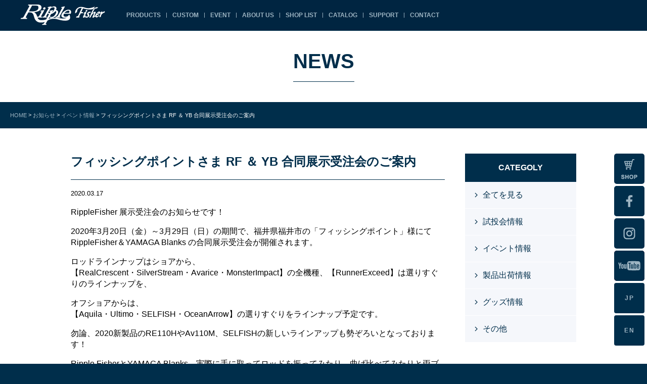

--- FILE ---
content_type: text/html; charset=UTF-8
request_url: https://ripplefisher.com/news/fishing-point-20200320
body_size: 12393
content:
<!doctype html>
<html>
<head>

<!-- リップルフィッシャー　G-2H9ND105FK（トラッキングコード） -->
<!-- Google tag (gtag.js) -->
<script async src="https://www.googletagmanager.com/gtag/js?id=G-2H9ND105FK"></script>
<script>
  window.dataLayer = window.dataLayer || [];
  function gtag(){dataLayer.push(arguments);}
  gtag('js', new Date());

  gtag('config', 'G-2H9ND105FK');
</script>
<!-- リップルフィッシャー　G-2H9ND105FK（トラッキングコード） -->

<!-- 【全体分析用】リップルフィッシャー　G-PH8RGW1EN3 -->
<!-- Google tag (gtag.js) -->
<script async src="https://www.googletagmanager.com/gtag/js?id=G-PH8RGW1EN3"></script>
<script>
  window.dataLayer = window.dataLayer || [];
  function gtag(){dataLayer.push(arguments);}
  gtag('js', new Date());

  gtag('config', 'G-PH8RGW1EN3');
</script>
<!--【全体分析用】リップルフィッシャー　G-PH8RGW1EN3 -->

<meta charset="utf-8">
<meta name="viewport" content="width=device-width">
<link rel="profile" href="http://gmpg.org/xfn/11">
<link rel="pingback" href="https://ripplefisher.com/ripple/xmlrpc.php">
<link rel="shortcut icon" href="/favicon.ico" type="image/vnd.microsoft.icon">
<title>フィッシングポイントさま RF ＆ YB 合同展示受注会のご案内 | リップルフィッシャーリップルフィッシャー</title>
<link rel="stylesheet" type="text/css" href="https://cdn.jsdelivr.net/npm/cookieconsent@3/build/cookieconsent.min.css" />
<link href="https://ripplefisher.com/ripple/wp-content/themes/ripple/style.css" rel="stylesheet" type="text/css">
<link href="https://ripplefisher.com/ripple/wp-content/themes/ripple/css/animation.css" rel="stylesheet" type="text/css">
<link href="https://ripplefisher.com/ripple/wp-content/themes/ripple/css/hover-min.css" rel="stylesheet" type="text/css">
<link href="https://ripplefisher.com/ripple/wp-content/themes/ripple/css/page.css?ver=202006170853" rel="stylesheet" type="text/css">
<link href="https://ripplefisher.com/ripple/wp-content/themes/ripple/slick/slick.css" rel="stylesheet" type="text/css">
<link href="https://ripplefisher.com/ripple/wp-content/themes/ripple/slick/slick-theme.css" rel="stylesheet" type="text/css">

<link href="https://fonts.googleapis.com/css2?family=Roboto:wght@500&display=swap" rel="stylesheet">
<link href="https://ripplefisher.com/ripple/wp-content/themes/ripple/css/smp.css?ver=202006170853" rel="stylesheet" type="text/css">


		<!-- All in One SEO 4.9.3 - aioseo.com -->
	<meta name="robots" content="max-image-preview:large" />
	<meta name="google-site-verification" content="34yL8MUbLQfCKKT4Y19GbPUDdXshYM372iXvj_gv9VM" />
	<meta name="msvalidate.01" content="518EFE19FE898086E6AB55875B3568BD" />
	<link rel="canonical" href="https://ripplefisher.com/news/fishing-point-20200320" />
	<meta name="generator" content="All in One SEO (AIOSEO) 4.9.3" />
		<script type="application/ld+json" class="aioseo-schema">
			{"@context":"https:\/\/schema.org","@graph":[{"@type":"BreadcrumbList","@id":"https:\/\/ripplefisher.com\/news\/fishing-point-20200320#breadcrumblist","itemListElement":[{"@type":"ListItem","@id":"https:\/\/ripplefisher.com#listItem","position":1,"name":"\u30db\u30fc\u30e0","item":"https:\/\/ripplefisher.com","nextItem":{"@type":"ListItem","@id":"https:\/\/ripplefisher.com\/news#listItem","name":"\u304a\u77e5\u3089\u305b"}},{"@type":"ListItem","@id":"https:\/\/ripplefisher.com\/news#listItem","position":2,"name":"\u304a\u77e5\u3089\u305b","item":"https:\/\/ripplefisher.com\/news","nextItem":{"@type":"ListItem","@id":"https:\/\/ripplefisher.com\/newslist\/event#listItem","name":"\u30a4\u30d9\u30f3\u30c8\u60c5\u5831"},"previousItem":{"@type":"ListItem","@id":"https:\/\/ripplefisher.com#listItem","name":"\u30db\u30fc\u30e0"}},{"@type":"ListItem","@id":"https:\/\/ripplefisher.com\/newslist\/event#listItem","position":3,"name":"\u30a4\u30d9\u30f3\u30c8\u60c5\u5831","item":"https:\/\/ripplefisher.com\/newslist\/event","nextItem":{"@type":"ListItem","@id":"https:\/\/ripplefisher.com\/news\/fishing-point-20200320#listItem","name":"\u30d5\u30a3\u30c3\u30b7\u30f3\u30b0\u30dd\u30a4\u30f3\u30c8\u3055\u307e RF \uff06 YB \u5408\u540c\u5c55\u793a\u53d7\u6ce8\u4f1a\u306e\u3054\u6848\u5185"},"previousItem":{"@type":"ListItem","@id":"https:\/\/ripplefisher.com\/news#listItem","name":"\u304a\u77e5\u3089\u305b"}},{"@type":"ListItem","@id":"https:\/\/ripplefisher.com\/news\/fishing-point-20200320#listItem","position":4,"name":"\u30d5\u30a3\u30c3\u30b7\u30f3\u30b0\u30dd\u30a4\u30f3\u30c8\u3055\u307e RF \uff06 YB \u5408\u540c\u5c55\u793a\u53d7\u6ce8\u4f1a\u306e\u3054\u6848\u5185","previousItem":{"@type":"ListItem","@id":"https:\/\/ripplefisher.com\/newslist\/event#listItem","name":"\u30a4\u30d9\u30f3\u30c8\u60c5\u5831"}}]},{"@type":"Organization","@id":"https:\/\/ripplefisher.com\/#organization","name":"\u30ea\u30c3\u30d7\u30eb\u30d5\u30a3\u30c3\u30b7\u30e3\u30fc","description":"Ripple Fisher","url":"https:\/\/ripplefisher.com\/"},{"@type":"WebPage","@id":"https:\/\/ripplefisher.com\/news\/fishing-point-20200320#webpage","url":"https:\/\/ripplefisher.com\/news\/fishing-point-20200320","name":"\u30d5\u30a3\u30c3\u30b7\u30f3\u30b0\u30dd\u30a4\u30f3\u30c8\u3055\u307e RF \uff06 YB \u5408\u540c\u5c55\u793a\u53d7\u6ce8\u4f1a\u306e\u3054\u6848\u5185 | \u30ea\u30c3\u30d7\u30eb\u30d5\u30a3\u30c3\u30b7\u30e3\u30fc","inLanguage":"ja","isPartOf":{"@id":"https:\/\/ripplefisher.com\/#website"},"breadcrumb":{"@id":"https:\/\/ripplefisher.com\/news\/fishing-point-20200320#breadcrumblist"},"datePublished":"2020-03-17T13:52:18+09:00","dateModified":"2020-03-17T13:53:25+09:00"},{"@type":"WebSite","@id":"https:\/\/ripplefisher.com\/#website","url":"https:\/\/ripplefisher.com\/","name":"\u30ea\u30c3\u30d7\u30eb\u30d5\u30a3\u30c3\u30b7\u30e3\u30fc","description":"Ripple Fisher","inLanguage":"ja","publisher":{"@id":"https:\/\/ripplefisher.com\/#organization"}}]}
		</script>
		<!-- All in One SEO -->

<link rel="alternate" title="oEmbed (JSON)" type="application/json+oembed" href="https://ripplefisher.com/wp-json/oembed/1.0/embed?url=https%3A%2F%2Fripplefisher.com%2Fnews%2Ffishing-point-20200320" />
<link rel="alternate" title="oEmbed (XML)" type="text/xml+oembed" href="https://ripplefisher.com/wp-json/oembed/1.0/embed?url=https%3A%2F%2Fripplefisher.com%2Fnews%2Ffishing-point-20200320&#038;format=xml" />
<style id='wp-img-auto-sizes-contain-inline-css' type='text/css'>
img:is([sizes=auto i],[sizes^="auto," i]){contain-intrinsic-size:3000px 1500px}
/*# sourceURL=wp-img-auto-sizes-contain-inline-css */
</style>
<link rel='stylesheet' id='sbi_styles-css' href='https://ripplefisher.com/ripple/wp-content/plugins/instagram-feed/css/sbi-styles.min.css?ver=6.10.0' type='text/css' media='all' />
<style id='wp-emoji-styles-inline-css' type='text/css'>

	img.wp-smiley, img.emoji {
		display: inline !important;
		border: none !important;
		box-shadow: none !important;
		height: 1em !important;
		width: 1em !important;
		margin: 0 0.07em !important;
		vertical-align: -0.1em !important;
		background: none !important;
		padding: 0 !important;
	}
/*# sourceURL=wp-emoji-styles-inline-css */
</style>
<style id='wp-block-library-inline-css' type='text/css'>
:root{--wp-block-synced-color:#7a00df;--wp-block-synced-color--rgb:122,0,223;--wp-bound-block-color:var(--wp-block-synced-color);--wp-editor-canvas-background:#ddd;--wp-admin-theme-color:#007cba;--wp-admin-theme-color--rgb:0,124,186;--wp-admin-theme-color-darker-10:#006ba1;--wp-admin-theme-color-darker-10--rgb:0,107,160.5;--wp-admin-theme-color-darker-20:#005a87;--wp-admin-theme-color-darker-20--rgb:0,90,135;--wp-admin-border-width-focus:2px}@media (min-resolution:192dpi){:root{--wp-admin-border-width-focus:1.5px}}.wp-element-button{cursor:pointer}:root .has-very-light-gray-background-color{background-color:#eee}:root .has-very-dark-gray-background-color{background-color:#313131}:root .has-very-light-gray-color{color:#eee}:root .has-very-dark-gray-color{color:#313131}:root .has-vivid-green-cyan-to-vivid-cyan-blue-gradient-background{background:linear-gradient(135deg,#00d084,#0693e3)}:root .has-purple-crush-gradient-background{background:linear-gradient(135deg,#34e2e4,#4721fb 50%,#ab1dfe)}:root .has-hazy-dawn-gradient-background{background:linear-gradient(135deg,#faaca8,#dad0ec)}:root .has-subdued-olive-gradient-background{background:linear-gradient(135deg,#fafae1,#67a671)}:root .has-atomic-cream-gradient-background{background:linear-gradient(135deg,#fdd79a,#004a59)}:root .has-nightshade-gradient-background{background:linear-gradient(135deg,#330968,#31cdcf)}:root .has-midnight-gradient-background{background:linear-gradient(135deg,#020381,#2874fc)}:root{--wp--preset--font-size--normal:16px;--wp--preset--font-size--huge:42px}.has-regular-font-size{font-size:1em}.has-larger-font-size{font-size:2.625em}.has-normal-font-size{font-size:var(--wp--preset--font-size--normal)}.has-huge-font-size{font-size:var(--wp--preset--font-size--huge)}.has-text-align-center{text-align:center}.has-text-align-left{text-align:left}.has-text-align-right{text-align:right}.has-fit-text{white-space:nowrap!important}#end-resizable-editor-section{display:none}.aligncenter{clear:both}.items-justified-left{justify-content:flex-start}.items-justified-center{justify-content:center}.items-justified-right{justify-content:flex-end}.items-justified-space-between{justify-content:space-between}.screen-reader-text{border:0;clip-path:inset(50%);height:1px;margin:-1px;overflow:hidden;padding:0;position:absolute;width:1px;word-wrap:normal!important}.screen-reader-text:focus{background-color:#ddd;clip-path:none;color:#444;display:block;font-size:1em;height:auto;left:5px;line-height:normal;padding:15px 23px 14px;text-decoration:none;top:5px;width:auto;z-index:100000}html :where(.has-border-color){border-style:solid}html :where([style*=border-top-color]){border-top-style:solid}html :where([style*=border-right-color]){border-right-style:solid}html :where([style*=border-bottom-color]){border-bottom-style:solid}html :where([style*=border-left-color]){border-left-style:solid}html :where([style*=border-width]){border-style:solid}html :where([style*=border-top-width]){border-top-style:solid}html :where([style*=border-right-width]){border-right-style:solid}html :where([style*=border-bottom-width]){border-bottom-style:solid}html :where([style*=border-left-width]){border-left-style:solid}html :where(img[class*=wp-image-]){height:auto;max-width:100%}:where(figure){margin:0 0 1em}html :where(.is-position-sticky){--wp-admin--admin-bar--position-offset:var(--wp-admin--admin-bar--height,0px)}@media screen and (max-width:600px){html :where(.is-position-sticky){--wp-admin--admin-bar--position-offset:0px}}

/*# sourceURL=wp-block-library-inline-css */
</style><style id='global-styles-inline-css' type='text/css'>
:root{--wp--preset--aspect-ratio--square: 1;--wp--preset--aspect-ratio--4-3: 4/3;--wp--preset--aspect-ratio--3-4: 3/4;--wp--preset--aspect-ratio--3-2: 3/2;--wp--preset--aspect-ratio--2-3: 2/3;--wp--preset--aspect-ratio--16-9: 16/9;--wp--preset--aspect-ratio--9-16: 9/16;--wp--preset--color--black: #000000;--wp--preset--color--cyan-bluish-gray: #abb8c3;--wp--preset--color--white: #ffffff;--wp--preset--color--pale-pink: #f78da7;--wp--preset--color--vivid-red: #cf2e2e;--wp--preset--color--luminous-vivid-orange: #ff6900;--wp--preset--color--luminous-vivid-amber: #fcb900;--wp--preset--color--light-green-cyan: #7bdcb5;--wp--preset--color--vivid-green-cyan: #00d084;--wp--preset--color--pale-cyan-blue: #8ed1fc;--wp--preset--color--vivid-cyan-blue: #0693e3;--wp--preset--color--vivid-purple: #9b51e0;--wp--preset--gradient--vivid-cyan-blue-to-vivid-purple: linear-gradient(135deg,rgb(6,147,227) 0%,rgb(155,81,224) 100%);--wp--preset--gradient--light-green-cyan-to-vivid-green-cyan: linear-gradient(135deg,rgb(122,220,180) 0%,rgb(0,208,130) 100%);--wp--preset--gradient--luminous-vivid-amber-to-luminous-vivid-orange: linear-gradient(135deg,rgb(252,185,0) 0%,rgb(255,105,0) 100%);--wp--preset--gradient--luminous-vivid-orange-to-vivid-red: linear-gradient(135deg,rgb(255,105,0) 0%,rgb(207,46,46) 100%);--wp--preset--gradient--very-light-gray-to-cyan-bluish-gray: linear-gradient(135deg,rgb(238,238,238) 0%,rgb(169,184,195) 100%);--wp--preset--gradient--cool-to-warm-spectrum: linear-gradient(135deg,rgb(74,234,220) 0%,rgb(151,120,209) 20%,rgb(207,42,186) 40%,rgb(238,44,130) 60%,rgb(251,105,98) 80%,rgb(254,248,76) 100%);--wp--preset--gradient--blush-light-purple: linear-gradient(135deg,rgb(255,206,236) 0%,rgb(152,150,240) 100%);--wp--preset--gradient--blush-bordeaux: linear-gradient(135deg,rgb(254,205,165) 0%,rgb(254,45,45) 50%,rgb(107,0,62) 100%);--wp--preset--gradient--luminous-dusk: linear-gradient(135deg,rgb(255,203,112) 0%,rgb(199,81,192) 50%,rgb(65,88,208) 100%);--wp--preset--gradient--pale-ocean: linear-gradient(135deg,rgb(255,245,203) 0%,rgb(182,227,212) 50%,rgb(51,167,181) 100%);--wp--preset--gradient--electric-grass: linear-gradient(135deg,rgb(202,248,128) 0%,rgb(113,206,126) 100%);--wp--preset--gradient--midnight: linear-gradient(135deg,rgb(2,3,129) 0%,rgb(40,116,252) 100%);--wp--preset--font-size--small: 13px;--wp--preset--font-size--medium: 20px;--wp--preset--font-size--large: 36px;--wp--preset--font-size--x-large: 42px;--wp--preset--spacing--20: 0.44rem;--wp--preset--spacing--30: 0.67rem;--wp--preset--spacing--40: 1rem;--wp--preset--spacing--50: 1.5rem;--wp--preset--spacing--60: 2.25rem;--wp--preset--spacing--70: 3.38rem;--wp--preset--spacing--80: 5.06rem;--wp--preset--shadow--natural: 6px 6px 9px rgba(0, 0, 0, 0.2);--wp--preset--shadow--deep: 12px 12px 50px rgba(0, 0, 0, 0.4);--wp--preset--shadow--sharp: 6px 6px 0px rgba(0, 0, 0, 0.2);--wp--preset--shadow--outlined: 6px 6px 0px -3px rgb(255, 255, 255), 6px 6px rgb(0, 0, 0);--wp--preset--shadow--crisp: 6px 6px 0px rgb(0, 0, 0);}:where(.is-layout-flex){gap: 0.5em;}:where(.is-layout-grid){gap: 0.5em;}body .is-layout-flex{display: flex;}.is-layout-flex{flex-wrap: wrap;align-items: center;}.is-layout-flex > :is(*, div){margin: 0;}body .is-layout-grid{display: grid;}.is-layout-grid > :is(*, div){margin: 0;}:where(.wp-block-columns.is-layout-flex){gap: 2em;}:where(.wp-block-columns.is-layout-grid){gap: 2em;}:where(.wp-block-post-template.is-layout-flex){gap: 1.25em;}:where(.wp-block-post-template.is-layout-grid){gap: 1.25em;}.has-black-color{color: var(--wp--preset--color--black) !important;}.has-cyan-bluish-gray-color{color: var(--wp--preset--color--cyan-bluish-gray) !important;}.has-white-color{color: var(--wp--preset--color--white) !important;}.has-pale-pink-color{color: var(--wp--preset--color--pale-pink) !important;}.has-vivid-red-color{color: var(--wp--preset--color--vivid-red) !important;}.has-luminous-vivid-orange-color{color: var(--wp--preset--color--luminous-vivid-orange) !important;}.has-luminous-vivid-amber-color{color: var(--wp--preset--color--luminous-vivid-amber) !important;}.has-light-green-cyan-color{color: var(--wp--preset--color--light-green-cyan) !important;}.has-vivid-green-cyan-color{color: var(--wp--preset--color--vivid-green-cyan) !important;}.has-pale-cyan-blue-color{color: var(--wp--preset--color--pale-cyan-blue) !important;}.has-vivid-cyan-blue-color{color: var(--wp--preset--color--vivid-cyan-blue) !important;}.has-vivid-purple-color{color: var(--wp--preset--color--vivid-purple) !important;}.has-black-background-color{background-color: var(--wp--preset--color--black) !important;}.has-cyan-bluish-gray-background-color{background-color: var(--wp--preset--color--cyan-bluish-gray) !important;}.has-white-background-color{background-color: var(--wp--preset--color--white) !important;}.has-pale-pink-background-color{background-color: var(--wp--preset--color--pale-pink) !important;}.has-vivid-red-background-color{background-color: var(--wp--preset--color--vivid-red) !important;}.has-luminous-vivid-orange-background-color{background-color: var(--wp--preset--color--luminous-vivid-orange) !important;}.has-luminous-vivid-amber-background-color{background-color: var(--wp--preset--color--luminous-vivid-amber) !important;}.has-light-green-cyan-background-color{background-color: var(--wp--preset--color--light-green-cyan) !important;}.has-vivid-green-cyan-background-color{background-color: var(--wp--preset--color--vivid-green-cyan) !important;}.has-pale-cyan-blue-background-color{background-color: var(--wp--preset--color--pale-cyan-blue) !important;}.has-vivid-cyan-blue-background-color{background-color: var(--wp--preset--color--vivid-cyan-blue) !important;}.has-vivid-purple-background-color{background-color: var(--wp--preset--color--vivid-purple) !important;}.has-black-border-color{border-color: var(--wp--preset--color--black) !important;}.has-cyan-bluish-gray-border-color{border-color: var(--wp--preset--color--cyan-bluish-gray) !important;}.has-white-border-color{border-color: var(--wp--preset--color--white) !important;}.has-pale-pink-border-color{border-color: var(--wp--preset--color--pale-pink) !important;}.has-vivid-red-border-color{border-color: var(--wp--preset--color--vivid-red) !important;}.has-luminous-vivid-orange-border-color{border-color: var(--wp--preset--color--luminous-vivid-orange) !important;}.has-luminous-vivid-amber-border-color{border-color: var(--wp--preset--color--luminous-vivid-amber) !important;}.has-light-green-cyan-border-color{border-color: var(--wp--preset--color--light-green-cyan) !important;}.has-vivid-green-cyan-border-color{border-color: var(--wp--preset--color--vivid-green-cyan) !important;}.has-pale-cyan-blue-border-color{border-color: var(--wp--preset--color--pale-cyan-blue) !important;}.has-vivid-cyan-blue-border-color{border-color: var(--wp--preset--color--vivid-cyan-blue) !important;}.has-vivid-purple-border-color{border-color: var(--wp--preset--color--vivid-purple) !important;}.has-vivid-cyan-blue-to-vivid-purple-gradient-background{background: var(--wp--preset--gradient--vivid-cyan-blue-to-vivid-purple) !important;}.has-light-green-cyan-to-vivid-green-cyan-gradient-background{background: var(--wp--preset--gradient--light-green-cyan-to-vivid-green-cyan) !important;}.has-luminous-vivid-amber-to-luminous-vivid-orange-gradient-background{background: var(--wp--preset--gradient--luminous-vivid-amber-to-luminous-vivid-orange) !important;}.has-luminous-vivid-orange-to-vivid-red-gradient-background{background: var(--wp--preset--gradient--luminous-vivid-orange-to-vivid-red) !important;}.has-very-light-gray-to-cyan-bluish-gray-gradient-background{background: var(--wp--preset--gradient--very-light-gray-to-cyan-bluish-gray) !important;}.has-cool-to-warm-spectrum-gradient-background{background: var(--wp--preset--gradient--cool-to-warm-spectrum) !important;}.has-blush-light-purple-gradient-background{background: var(--wp--preset--gradient--blush-light-purple) !important;}.has-blush-bordeaux-gradient-background{background: var(--wp--preset--gradient--blush-bordeaux) !important;}.has-luminous-dusk-gradient-background{background: var(--wp--preset--gradient--luminous-dusk) !important;}.has-pale-ocean-gradient-background{background: var(--wp--preset--gradient--pale-ocean) !important;}.has-electric-grass-gradient-background{background: var(--wp--preset--gradient--electric-grass) !important;}.has-midnight-gradient-background{background: var(--wp--preset--gradient--midnight) !important;}.has-small-font-size{font-size: var(--wp--preset--font-size--small) !important;}.has-medium-font-size{font-size: var(--wp--preset--font-size--medium) !important;}.has-large-font-size{font-size: var(--wp--preset--font-size--large) !important;}.has-x-large-font-size{font-size: var(--wp--preset--font-size--x-large) !important;}
/*# sourceURL=global-styles-inline-css */
</style>

<style id='classic-theme-styles-inline-css' type='text/css'>
/*! This file is auto-generated */
.wp-block-button__link{color:#fff;background-color:#32373c;border-radius:9999px;box-shadow:none;text-decoration:none;padding:calc(.667em + 2px) calc(1.333em + 2px);font-size:1.125em}.wp-block-file__button{background:#32373c;color:#fff;text-decoration:none}
/*# sourceURL=/wp-includes/css/classic-themes.min.css */
</style>
<link rel='stylesheet' id='contact-form-7-css' href='https://ripplefisher.com/ripple/wp-content/plugins/contact-form-7/includes/css/styles.css?ver=6.1.4' type='text/css' media='all' />
<style id='contact-form-7-inline-css' type='text/css'>
.wpcf7 .wpcf7-recaptcha iframe {margin-bottom: 0;}.wpcf7 .wpcf7-recaptcha[data-align="center"] > div {margin: 0 auto;}.wpcf7 .wpcf7-recaptcha[data-align="right"] > div {margin: 0 0 0 auto;}
/*# sourceURL=contact-form-7-inline-css */
</style>
<link rel='stylesheet' id='dashicons-css' href='https://ripplefisher.com/ripple/wp-includes/css/dashicons.min.css?ver=6.9' type='text/css' media='all' />
<link rel='stylesheet' id='my-calendar-lists-css' href='https://ripplefisher.com/ripple/wp-content/plugins/my-calendar/css/list-presets.css?ver=3.7.0' type='text/css' media='all' />
<link rel='stylesheet' id='my-calendar-reset-css' href='https://ripplefisher.com/ripple/wp-content/plugins/my-calendar/css/reset.css?ver=3.7.0' type='text/css' media='all' />
<link rel='stylesheet' id='my-calendar-style-css' href='https://ripplefisher.com/ripple/wp-content/plugins//my-calendar-custom/styles/dark.css?ver=3.7.0-mc_custom_dark-css' type='text/css' media='all' />
<style id='my-calendar-style-inline-css' type='text/css'>

/* Styles by My Calendar - Joe Dolson https://www.joedolson.com/ */

.my-calendar-modal .event-title svg { background-color: #ffffcc; padding: 3px; }
.mc-main .mc_event1 .event-title, .mc-main .mc_event1 .event-title a { background: #ffffcc !important; color: #000000 !important; }
.mc-main .mc_event1 .event-title button { background: #ffffcc !important; color: #000000 !important; }
.mc-main span.mc_event1 { color: #ffffcc; }
.mc-main .mc_event1 .event-title a:hover, .mc-main .mc_event1 .event-title a:focus { background: #ffffff !important;}
.mc-main .mc_event1 .event-title button:hover, .mc-main .mc_event1 .event-title button:focus { background: #ffffff !important;}
.my-calendar-modal .event-title svg { background-color: #d2f2b3; padding: 3px; }
.mc-main .mc_event2 .event-title, .mc-main .mc_event2 .event-title a { background: #d2f2b3 !important; color: #000000 !important; }
.mc-main .mc_event2 .event-title button { background: #d2f2b3 !important; color: #000000 !important; }
.mc-main span.mc_event2 { color: #d2f2b3; }
.mc-main .mc_event2 .event-title a:hover, .mc-main .mc_event2 .event-title a:focus { background: #ffffe6 !important;}
.mc-main .mc_event2 .event-title button:hover, .mc-main .mc_event2 .event-title button:focus { background: #ffffe6 !important;}
.my-calendar-modal .event-title svg { background-color: #a8eff7; padding: 3px; }
.mc-main .mc_event3 .event-title, .mc-main .mc_event3 .event-title a { background: #a8eff7 !important; color: #000000 !important; }
.mc-main .mc_event3 .event-title button { background: #a8eff7 !important; color: #000000 !important; }
.mc-main span.mc_event3 { color: #a8eff7; }
.mc-main .mc_event3 .event-title a:hover, .mc-main .mc_event3 .event-title a:focus { background: #dbffff !important;}
.mc-main .mc_event3 .event-title button:hover, .mc-main .mc_event3 .event-title button:focus { background: #dbffff !important;}
.mc-main, .mc-event, .my-calendar-modal, .my-calendar-modal-overlay, .mc-event-list {--primary-dark: #313233; --primary-light: #fff; --secondary-light: #fff; --secondary-dark: #000; --highlight-dark: #666; --highlight-light: #efefef; --close-button: #b32d2e; --search-highlight-bg: #f5e6ab; --main-background: transparent; --main-color: inherit; --navbar-background: transparent; --nav-button-bg: #fff; --nav-button-color: #313233; --nav-button-border: #313233; --nav-input-border: #313233; --nav-input-background: #fff; --nav-input-color: #313233; --grid-cell-border: #0000001f; --grid-header-border: #313233; --grid-header-color: #313233; --grid-weekend-color: #313233; --grid-header-bg: transparent; --grid-weekend-bg: transparent; --grid-cell-background: transparent; --current-day-border: #313233; --current-day-color: #313233; --current-day-bg: transparent; --date-has-events-bg: #313233; --date-has-events-color: #f6f7f7; --calendar-heading: clamp( 1.125rem, 24px, 2.5rem ); --event-title: clamp( 1.25rem, 24px, 2.5rem ); --grid-date: 16px; --grid-date-heading: clamp( .75rem, 16px, 1.5rem ); --modal-title: 1.5rem; --navigation-controls: clamp( .75rem, 16px, 1.5rem ); --card-heading: 1.125rem; --list-date: 1.25rem; --author-card: clamp( .75rem, 14px, 1.5rem); --single-event-title: clamp( 1.25rem, 24px, 2.5rem ); --mini-time-text: clamp( .75rem, 14px 1.25rem ); --list-event-date: 1.25rem; --list-event-title: 1.2rem; --grid-max-width: 1260px; --main-margin: 0 auto; --list-preset-border-color: #000000; --list-preset-stripe-background: rgba( 0,0,0,.04 ); --list-preset-date-badge-background: #000; --list-preset-date-badge-color: #fff; --list-preset-background: transparent; --category-mc_event1: #ffffcc; --category-mc_event2: #d2f2b3; --category-mc_event3: #a8eff7; }
/*# sourceURL=my-calendar-style-inline-css */
</style>
<script type="text/javascript" src="https://ripplefisher.com/ripple/wp-includes/js/jquery/jquery.min.js?ver=3.7.1" id="jquery-core-js"></script>
<script type="text/javascript" src="https://ripplefisher.com/ripple/wp-includes/js/jquery/jquery-migrate.min.js?ver=3.4.1" id="jquery-migrate-js"></script>
<link rel="https://api.w.org/" href="https://ripplefisher.com/wp-json/" /><link rel="EditURI" type="application/rsd+xml" title="RSD" href="https://ripplefisher.com/ripple/xmlrpc.php?rsd" />
<meta name="generator" content="WordPress 6.9" />
<link rel='shortlink' href='https://ripplefisher.com/?p=6486' />
<link rel="icon" href="data:,">
</head>

<body class="wp-singular news-template-default single single-news postid-6486 wp-theme-ripple">
<div id="fb-root"></div>
<script async defer crossorigin="anonymous" src="https://connect.facebook.net/ja_JP/sdk.js#xfbml=1&version=v7.0" nonce="7wz2BpZd"></script>

  <header class="header">
    <div class="wrap">
      <h1><a href="https://ripplefisher.com/"><img src="https://ripplefisher.com/ripple/wp-content/themes/ripple/img/top/hd_logo.png" alt="Ripple Fisher リップルフィッシャー"></a></h1>
      <div class="sp">
        <div class="f"><a href="https://ripplefisher-jshop.com/" target="_blank"><img src="https://ripplefisher.com/ripple/wp-content/themes/ripple/img/top/shop_icon.svg" alt="SHOP"></a></div>
        <div class="lang"><a href="?lang=ja" class="act">JP<span></span></a></div>
        <div class="lang"><a href="?lang=en">EN<span></span></a></div>
        <div class="sp_menu">
          <span></span>
          <span></span>
          <span></span>
        </div>
      </div>
      <nav>
        <ul>
          <li><a href="https://ripplefisher.com/products">PRODUCTS</a></li>
          <li><a href="https://ripplefisher.com/custom">CUSTOM</a></li>
          <li><a href="https://ripplefisher.com/events">EVENT</a></li>
          <li><a href="https://ripplefisher.com/about">ABOUT US</a></li>
          <li><a href="https://ripplefisher.com/shoplist">SHOP LIST</a></li>
          <li><a href="https://ripplefisher.com/catalog">CATALOG</a></li>
          <li><a href="https://ripplefisher.com/support">SUPPORT</a></li>
          <li><a href="https://ripplefisher.com/contact">CONTACT</a></li>
        </ul>
      </nav>
      <ul class="sns">
        <li class="tx"><a href="?lang=en">EN</a></li>
        <li class="tx"><a href="?lang=ja">JP</a></li>
        <li class="yt"><a href="https://www.youtube.com/user/inforipplefisher?feature=results_main" target="_blank"><img src="https://ripplefisher.com/ripple/wp-content/themes/ripple/img/top/hd_yt.png" alt="YouTube"></a></li>
        <li class="ig"><a href="https://www.instagram.com/ripplefisher/" target="_blank"><img src="https://ripplefisher.com/ripple/wp-content/themes/ripple/img/top/hd_ig.png" alt="Instagram"></a></li>
        <li class="fb"><a href="https://www.facebook.com/Ripple-Fisher-51197240877/" target="_blank"><img src="https://ripplefisher.com/ripple/wp-content/themes/ripple/img/top/hd_fb.png" alt="Facebook"></a></li>
      </ul>
    </div>
  </header>
  <div class="sp_menu_cover"></div>
  <div class="sp dd_menu">
    <div class="dd_menu_wrap">
      <div class="dd_menu_inner">
        <a href="#" class="dd">PRODUCTS<span></span></a>
        <ul>
          <li><a href="https://ripplefisher.com/products">製品一覧</a></li>
          <li><a href="https://ripplefisher.com/power">パワー比較表</a></li>
          <!--<li><a href="https://ripplefisher.com/performance">特性比較表</a></li>-->
          <li><a href="https://www.youtube.com/user/inforipplefisher?feature=results_main" target="_blank">動画</a></li>
        </ul>
        <p><a href="https://ripplefisher.com/custom">CUSTOM</a></p>
        <p><a href="https://ripplefisher.com/goodslist/cate_gear">GOODS</a></p>
        <a href="#" class="dd">NEWS &amp; BLOG<span></span></a>
        <ul>
          <li><a href="https://ripplefisher.com/news/">NEWS</a></li>
          <li><a href="https://ripplefisher.com/report/">REPORT</a></li>
          <li><a href="https://ripplefisher.com/blog/">STAFF BLOG</a></li>
        </ul>
        <p><a href="https://ripplefisher.com/about">ABOUT US</a></p>
        <p><a href="https://ripplefisher.com/events">EVENT CALENDAR</a></p>
        <p><a href="https://ripplefisher.com/shoplist">SHOP LIST</a></p>
        <p><a href="https://ripplefisher.com/catalog">CATALOG</a></p>
        <a href="#" class="dd">SUPPORT<span></span></a>
        <ul>
          <li><a href="https://ripplefisher.com/support#rod">ロッド使用時の注意点</a></li>
          <li><a href="https://ripplefisher.com/support#repair">修理について</a></li>
          <li><a href="https://ripplefisher.com/bloglist/q-a">よくあるご質問</a></li>
          <li><a href="https://ripplefisher.com/application">各種申請書</a></li>
        </ul>
        <p><a href="https://ripplefisher-jshop.com/" target="_blank">ONLINE SHOP</a></p>
        <p><a href="https://ripplefisher.com/contact">CONTACT</a></p>
        <p><a href="https://ripplefisher.com/privacy">PRIVACY POLICY</a></p>
        <div class="sp_tel">
          <a href="tel:0968-41-3010"><img src="https://ripplefisher.com/ripple/wp-content/themes/ripple/img/top/tel.svg" alt="0968-41-3010"></a>
        </div>
        <div class="sns">
          <div class="fb"><a href="https://www.facebook.com/Ripple-Fisher-51197240877/" target="_blank"><img src="https://ripplefisher.com/ripple/wp-content/themes/ripple/img/top/ft_fb.png" alt="Facebook"></a></div>
          <div class="ig"><a href="https://www.instagram.com/ripplefisher/" target="_blank"><img src="https://ripplefisher.com/ripple/wp-content/themes/ripple/img/top/ft_ig.png" alt="Instagram"></a></div>
          <div class="yt"><a href="https://www.youtube.com/user/inforipplefisher?feature=results_main" target="_blank"><img src="https://ripplefisher.com/ripple/wp-content/themes/ripple/img/top/ft_yt.png" alt="YouTube"></a></div>
        </div>
      </div>
    </div>
  </div>

<section id="under">
  <div class="tl">
        <h1><span>NEWS</span></h1>
  </div>
  <div id="bread"><span property="itemListElement" typeof="ListItem"><a property="item" typeof="WebPage" title="リップルフィッシャーへ移動" href="https://ripplefisher.com" class="home"><span property="name">HOME</span></a><meta property="position" content="1"></span> &gt; <span property="itemListElement" typeof="ListItem"><a property="item" typeof="WebPage" title="お知らせへ移動" href="https://ripplefisher.com/news" class="archive post-news-archive"><span property="name">お知らせ</span></a><meta property="position" content="2"></span> &gt; <span property="itemListElement" typeof="ListItem"><a property="item" typeof="WebPage" title="Go to the イベント情報 お知らせのカテゴリー archives." href="https://ripplefisher.com/newslist/event" class="taxonomy newslist"><span property="name">イベント情報</span></a><meta property="position" content="3"></span> &gt; <span property="itemListElement" typeof="ListItem"><span property="name">フィッシングポイントさま RF ＆ YB 合同展示受注会のご案内</span><meta property="position" content="4"></span></div>
  <!-- ここから▼ -->
  <div id="ncontsbg">
    <div id="conts">
      <div id="news_left">
                    <h2>フィッシングポイントさま RF ＆ YB 合同展示受注会のご案内</h2>
            <time>2020.03.17</time>
            <div class="content"><p>RippleFisher 展示受注会のお知らせです！</p>
<p>2020年3月20日（金）～3月29日（日）の期間で、福井県福井市の「フィッシングポイント」様にてRippleFisher＆YAMAGA Blanks の合同展示受注会が開催されます。</p>
<p>ロッドラインナップはショアから、<br />
【RealCrescent・SilverStream・Avarice・MonsterImpact】の全機種、【RunnerExceed】は選りすぐりのラインナップを、</p>
<p>オフショアからは、<br />
【Aquila・Ultimo・SELFISH・OceanArrow】の選りすぐりをラインナップ予定です。</p>
<p>勿論、2020新製品のRE110HやAv110M、SELFISHの新しいラインアップも勢ぞろいとなっております！</p>
<p>Ripple FisherとYAMAGA Blanks、実際に手に取ってロッドを振ってみたり、曲げ比べてみたりと両ブランドを比較検討できるこの機会、是非ともお見逃し無きよう、お誘い合わせの上、「フィッシングポイント」さまへ足をお運び下さいますよう、よろしくお願い致します。</p>
<p><img fetchpriority="high" decoding="async" class="aligncenter size-full wp-image-6487" src="https://ripplefisher.com/ripple/wp-content/uploads/2020/03/dd20951ccc8c0fff0765ef7fc56c8400.jpg" alt="" width="595" height="842" srcset="https://ripplefisher.com/ripple/wp-content/uploads/2020/03/dd20951ccc8c0fff0765ef7fc56c8400.jpg 595w, https://ripplefisher.com/ripple/wp-content/uploads/2020/03/dd20951ccc8c0fff0765ef7fc56c8400-212x300.jpg 212w, https://ripplefisher.com/ripple/wp-content/uploads/2020/03/dd20951ccc8c0fff0765ef7fc56c8400-53x75.jpg 53w, https://ripplefisher.com/ripple/wp-content/uploads/2020/03/dd20951ccc8c0fff0765ef7fc56c8400-226x320.jpg 226w" sizes="(max-width: 595px) 100vw, 595px" /></p>
</div>
                </div>
      <div id="news_right">
        <dl>
          <dt>CATEGOLY</dt>
          <dd>
            <a href="https://ripplefisher.com/news">
                            全てを見る
                          </a>
          </dd>
          <dd><a href="https://ripplefisher.com/newslist/%e8%a9%a6%e6%8a%95%e4%bc%9a%e6%83%85%e5%a0%b1">試投会情報</a><dd><a href="https://ripplefisher.com/newslist/event">イベント情報</a><dd><a href="https://ripplefisher.com/newslist/item">製品出荷情報</a><dd><a href="https://ripplefisher.com/newslist/goods">グッズ情報</a><dd><a href="https://ripplefisher.com/newslist/other">その他</a>        </dl>
      </div>
      <br style="clear:both;">
      <div id="control">
        <a href="https://ripplefisher.com/news/%e3%80%90%e3%81%8a%e8%a9%ab%e3%81%b3%e3%80%91%e6%96%b0%e5%9e%8b%e3%82%b3%e3%83%ad%e3%83%8a%e3%82%a6%e3%82%a3%e3%83%ab%e3%82%b9%e3%81%ab%e3%82%88%e3%82%8b%e3%80%81%e5%95%86%e5%93%81%e3%81%ae%e7%b4%8d" rel="prev">- PREV</a>        <a href="https://ripplefisher.com/news">
                    一覧にもどる
                  </a>
        <a href="https://ripplefisher.com/news/%e4%b8%8a%e5%b7%9e%e5%b1%8b-%e9%85%92%e7%94%b0%e5%ba%97%e3%81%95%e3%81%be%e3%80%80ripplefisher-%e5%b1%95%e7%a4%ba%e5%8f%97%e6%b3%a8%e4%bc%9a" rel="next">NEXT -</a>      </div>
    </div>
  </div>
  <!-- ここまで▲ --> 
</section>
  <div class="btt">
  <a href="#" class="smt">
    <span class="animated"><img src="https://ripplefisher.com/ripple/wp-content/themes/ripple/img/top/ank.png" alt="" class="hvr-wobble-bottom"></span>
    <img src="https://ripplefisher.com/ripple/wp-content/themes/ripple/img/top/btt.png" alt="">
  </a>
  </div>
  <footer class="footer">
    <div class="ft">
      <table>
        <tr>
          <th><a href="https://ripplefisher.com/"><img src="https://ripplefisher.com/ripple/wp-content/themes/ripple/img/top/ft_logo.png" alt="Ripple Fisher リップルフィッシャー"></a></th>
          <td>
            <p><a href="https://ripplefisher.com/about">ABOUT US</a></p>
            <p><a href="https://ripplefisher.com/shoplist">SHOP LIST</a></p>
            <p><a href="https://ripplefisher.com/catalog">CATALOG</a></p>
            <div class="coo"><img src="https://ripplefisher.com/ripple/wp-content/themes/ripple/img/top/ft_coo.png" alt="Clean Our Ocean"></div>
          </td>
          <td>
            <p><a href="https://ripplefisher.com/products">PRODUCTS</a></p>
            <ul>
              <li><a href="https://ripplefisher.com/products">製品一覧</a></li>
              <li><a href="https://ripplefisher.com/power">パワー比較表</a></li>
              <!--<li><a href="https://ripplefisher.com/performance">特性比較表</a></li>-->
              <li><a href="https://www.youtube.com/user/inforipplefisher?feature=results_main" target="_blank">動画</a></li>
            </ul>
          </td>
          <td>
            <p><a href="https://ripplefisher.com/support">SUPPORT</a></p>
            <ul>
              <li><a href="https://ripplefisher.com/support#rod">ロッド使用時の注意点</a></li>
              <li><a href="https://ripplefisher.com/support#repair">修理について</a></li>
              <li><a href="https://ripplefisher.com/bloglist/q-a">よくあるご質問</a></li>
              <li><a href="https://ripplefisher.com/application">各種申請書ダウンロード</a></li>
            </ul>
          </td>
          <td>
            <p><a href="https://ripplefisher.com/contact">CONTACT</a></p>
            <p><a href="https://ripplefisher.com/privacy">PRIVACY POLICY</a></p>
            <ol>
              <li class="fb"><a href="https://www.facebook.com/Ripple-Fisher-51197240877/" target="_blank"><img src="https://ripplefisher.com/ripple/wp-content/themes/ripple/img/top/ft_fb.png" alt="Facebook"></a></li>
              <li class="ig"><a href="https://www.instagram.com/ripplefisher/" target="_blank"><img src="https://ripplefisher.com/ripple/wp-content/themes/ripple/img/top/ft_ig.png" alt="Instagram"></a></li>
              <li class="yt"><a href="https://www.youtube.com/user/inforipplefisher?feature=results_main" target="_blank"><img src="https://ripplefisher.com/ripple/wp-content/themes/ripple/img/top/ft_yt.png" alt="YouTube"></a></li>
            </ol>
            <div id="sakana"><a href="/ripple/pdf/ripple_delivery_confirmation.pdf" target="_blank"><img src="https://ripplefisher.com/ripple/wp-content/themes/ripple/img/top/sakana.png" alt=""></a></div>
          </td>
        </tr>
      </table>
    </div>
    <div id="copyright">&copy; 2026 Ripple Fisher</div>
  </footer>
  <div id="sdfix">
    <ol>
      <li class="cart"><a href="http://ripplefisher-jshop.com/" target="_blank"><img src="https://ripplefisher.com/ripple/wp-content/themes/ripple/img/top/sd_cart.png" alt="オンラインショップ"></a></li>
      <li class="fb"><a href="https://www.facebook.com/Ripple-Fisher-51197240877/" target="_blank"><img src="https://ripplefisher.com/ripple/wp-content/themes/ripple/img/top/sd_fb.png" alt="Facebook"></a></li>
      <li class="ig"><a href="https://www.instagram.com/ripplefisher/" target="_blank"><img src="https://ripplefisher.com/ripple/wp-content/themes/ripple/img/top/sd_ig.png" alt="Instagram"></a></li>
      <li class="yt"><a href="https://www.youtube.com/user/inforipplefisher?feature=results_main" target="_blank"><img src="https://ripplefisher.com/ripple/wp-content/themes/ripple/img/top/sd_yt.png" alt="YouTube"></a></li>
      <li class="tx"><a href="?lang=ja">JP</a></li>
      <li class="tx"><a href="?lang=en">EN</a></li>
    </ol>
  </div>
<script src="https://cdnjs.cloudflare.com/ajax/libs/jquery/3.7.1/jquery.min.js"></script>
<script src="https://ripplefisher.com/ripple/wp-content/themes/ripple/js/scroll.js"></script>
<script src="https://ripplefisher.com/ripple/wp-content/themes/ripple/slick/slick.min.js"></script>
<script>
$(document).ready(function(){
  $('.slide').slick({
    autoplay:true,
    fade:true,
    speed:2000,
    dots:true
  });
  $(".dd_menu_inner ul").hide();
  $("a.dd").click(function(){
    $(this).toggleClass("active");
    $(this).next().slideToggle();
    return false;
  });
  $(".sp_menu").click(function(){
    $(this).toggleClass("active");
    $(".dd_menu_wrap").slideToggle();
    $("body").toggleClass("cover");
  });
});
</script>
<script src="https://ripplefisher.com/ripple/wp-content/themes/ripple/js/jquery.inview.min.js"></script>
<script>
$('.animated').one('inview',function(event,visible){
  if(visible){
    $(this).stop().animate({opacity:1});
    $(this).addClass('bounceInDown');
  }else{
    $(this).stop().animate({opacity:0});
    $(this).removeClass('bounceInDown');
  }
});
</script>

<script type="speculationrules">
{"prefetch":[{"source":"document","where":{"and":[{"href_matches":"/*"},{"not":{"href_matches":["/ripple/wp-*.php","/ripple/wp-admin/*","/ripple/wp-content/uploads/*","/ripple/wp-content/*","/ripple/wp-content/plugins/*","/ripple/wp-content/themes/ripple/*","/*\\?(.+)"]}},{"not":{"selector_matches":"a[rel~=\"nofollow\"]"}},{"not":{"selector_matches":".no-prefetch, .no-prefetch a"}}]},"eagerness":"conservative"}]}
</script>
<!-- Instagram Feed JS -->
<script type="text/javascript">
var sbiajaxurl = "https://ripplefisher.com/ripple/wp-admin/admin-ajax.php";
</script>
<script type="text/javascript" src="https://ripplefisher.com/ripple/wp-includes/js/dist/hooks.min.js?ver=dd5603f07f9220ed27f1" id="wp-hooks-js"></script>
<script type="text/javascript" src="https://ripplefisher.com/ripple/wp-includes/js/dist/i18n.min.js?ver=c26c3dc7bed366793375" id="wp-i18n-js"></script>
<script type="text/javascript" id="wp-i18n-js-after">
/* <![CDATA[ */
wp.i18n.setLocaleData( { 'text direction\u0004ltr': [ 'ltr' ] } );
//# sourceURL=wp-i18n-js-after
/* ]]> */
</script>
<script type="text/javascript" src="https://ripplefisher.com/ripple/wp-content/plugins/contact-form-7/includes/swv/js/index.js?ver=6.1.4" id="swv-js"></script>
<script type="text/javascript" id="contact-form-7-js-translations">
/* <![CDATA[ */
( function( domain, translations ) {
	var localeData = translations.locale_data[ domain ] || translations.locale_data.messages;
	localeData[""].domain = domain;
	wp.i18n.setLocaleData( localeData, domain );
} )( "contact-form-7", {"translation-revision-date":"2025-11-30 08:12:23+0000","generator":"GlotPress\/4.0.3","domain":"messages","locale_data":{"messages":{"":{"domain":"messages","plural-forms":"nplurals=1; plural=0;","lang":"ja_JP"},"This contact form is placed in the wrong place.":["\u3053\u306e\u30b3\u30f3\u30bf\u30af\u30c8\u30d5\u30a9\u30fc\u30e0\u306f\u9593\u9055\u3063\u305f\u4f4d\u7f6e\u306b\u7f6e\u304b\u308c\u3066\u3044\u307e\u3059\u3002"],"Error:":["\u30a8\u30e9\u30fc:"]}},"comment":{"reference":"includes\/js\/index.js"}} );
//# sourceURL=contact-form-7-js-translations
/* ]]> */
</script>
<script type="text/javascript" id="contact-form-7-js-before">
/* <![CDATA[ */
var wpcf7 = {
    "api": {
        "root": "https:\/\/ripplefisher.com\/wp-json\/",
        "namespace": "contact-form-7\/v1"
    }
};
//# sourceURL=contact-form-7-js-before
/* ]]> */
</script>
<script type="text/javascript" src="https://ripplefisher.com/ripple/wp-content/plugins/contact-form-7/includes/js/index.js?ver=6.1.4" id="contact-form-7-js"></script>
<script type="text/javascript" src="https://ripplefisher.com/ripple/wp-includes/js/dist/dom-ready.min.js?ver=f77871ff7694fffea381" id="wp-dom-ready-js"></script>
<script type="text/javascript" id="wp-a11y-js-translations">
/* <![CDATA[ */
( function( domain, translations ) {
	var localeData = translations.locale_data[ domain ] || translations.locale_data.messages;
	localeData[""].domain = domain;
	wp.i18n.setLocaleData( localeData, domain );
} )( "default", {"translation-revision-date":"2026-01-23 14:37:58+0000","generator":"GlotPress\/4.0.3","domain":"messages","locale_data":{"messages":{"":{"domain":"messages","plural-forms":"nplurals=1; plural=0;","lang":"ja_JP"},"Notifications":["\u901a\u77e5"]}},"comment":{"reference":"wp-includes\/js\/dist\/a11y.js"}} );
//# sourceURL=wp-a11y-js-translations
/* ]]> */
</script>
<script type="text/javascript" src="https://ripplefisher.com/ripple/wp-includes/js/dist/a11y.min.js?ver=cb460b4676c94bd228ed" id="wp-a11y-js"></script>
<script type="text/javascript" id="mc.mcjs-js-extra">
/* <![CDATA[ */
var my_calendar = {"grid":"","list":"true","mini":"true","ajax":"true","links":"false","newWindow":"\u65b0\u898f\u30bf\u30d6","subscribe":"\u8cfc\u8aad","export":"\u30a8\u30af\u30b9\u30dd\u30fc\u30c8","action":"mcjs_action","security":"8fc0e8568b","ajaxurl":"https://ripplefisher.com/ripple/wp-admin/admin-ajax.php"};
//# sourceURL=mc.mcjs-js-extra
/* ]]> */
</script>
<script type="text/javascript" src="https://ripplefisher.com/ripple/wp-content/plugins/my-calendar/js/mcjs.min.js?ver=3.7.0" id="mc.mcjs-js"></script>
<script type="text/javascript" src="https://ripplefisher.com/ripple/wp-content/plugins/my-calendar/js/legacy-disclosure.js?ver=3.7.0" id="mc.legacy-js"></script>
<script id="wp-emoji-settings" type="application/json">
{"baseUrl":"https://s.w.org/images/core/emoji/17.0.2/72x72/","ext":".png","svgUrl":"https://s.w.org/images/core/emoji/17.0.2/svg/","svgExt":".svg","source":{"concatemoji":"https://ripplefisher.com/ripple/wp-includes/js/wp-emoji-release.min.js?ver=6.9"}}
</script>
<script type="module">
/* <![CDATA[ */
/*! This file is auto-generated */
const a=JSON.parse(document.getElementById("wp-emoji-settings").textContent),o=(window._wpemojiSettings=a,"wpEmojiSettingsSupports"),s=["flag","emoji"];function i(e){try{var t={supportTests:e,timestamp:(new Date).valueOf()};sessionStorage.setItem(o,JSON.stringify(t))}catch(e){}}function c(e,t,n){e.clearRect(0,0,e.canvas.width,e.canvas.height),e.fillText(t,0,0);t=new Uint32Array(e.getImageData(0,0,e.canvas.width,e.canvas.height).data);e.clearRect(0,0,e.canvas.width,e.canvas.height),e.fillText(n,0,0);const a=new Uint32Array(e.getImageData(0,0,e.canvas.width,e.canvas.height).data);return t.every((e,t)=>e===a[t])}function p(e,t){e.clearRect(0,0,e.canvas.width,e.canvas.height),e.fillText(t,0,0);var n=e.getImageData(16,16,1,1);for(let e=0;e<n.data.length;e++)if(0!==n.data[e])return!1;return!0}function u(e,t,n,a){switch(t){case"flag":return n(e,"\ud83c\udff3\ufe0f\u200d\u26a7\ufe0f","\ud83c\udff3\ufe0f\u200b\u26a7\ufe0f")?!1:!n(e,"\ud83c\udde8\ud83c\uddf6","\ud83c\udde8\u200b\ud83c\uddf6")&&!n(e,"\ud83c\udff4\udb40\udc67\udb40\udc62\udb40\udc65\udb40\udc6e\udb40\udc67\udb40\udc7f","\ud83c\udff4\u200b\udb40\udc67\u200b\udb40\udc62\u200b\udb40\udc65\u200b\udb40\udc6e\u200b\udb40\udc67\u200b\udb40\udc7f");case"emoji":return!a(e,"\ud83e\u1fac8")}return!1}function f(e,t,n,a){let r;const o=(r="undefined"!=typeof WorkerGlobalScope&&self instanceof WorkerGlobalScope?new OffscreenCanvas(300,150):document.createElement("canvas")).getContext("2d",{willReadFrequently:!0}),s=(o.textBaseline="top",o.font="600 32px Arial",{});return e.forEach(e=>{s[e]=t(o,e,n,a)}),s}function r(e){var t=document.createElement("script");t.src=e,t.defer=!0,document.head.appendChild(t)}a.supports={everything:!0,everythingExceptFlag:!0},new Promise(t=>{let n=function(){try{var e=JSON.parse(sessionStorage.getItem(o));if("object"==typeof e&&"number"==typeof e.timestamp&&(new Date).valueOf()<e.timestamp+604800&&"object"==typeof e.supportTests)return e.supportTests}catch(e){}return null}();if(!n){if("undefined"!=typeof Worker&&"undefined"!=typeof OffscreenCanvas&&"undefined"!=typeof URL&&URL.createObjectURL&&"undefined"!=typeof Blob)try{var e="postMessage("+f.toString()+"("+[JSON.stringify(s),u.toString(),c.toString(),p.toString()].join(",")+"));",a=new Blob([e],{type:"text/javascript"});const r=new Worker(URL.createObjectURL(a),{name:"wpTestEmojiSupports"});return void(r.onmessage=e=>{i(n=e.data),r.terminate(),t(n)})}catch(e){}i(n=f(s,u,c,p))}t(n)}).then(e=>{for(const n in e)a.supports[n]=e[n],a.supports.everything=a.supports.everything&&a.supports[n],"flag"!==n&&(a.supports.everythingExceptFlag=a.supports.everythingExceptFlag&&a.supports[n]);var t;a.supports.everythingExceptFlag=a.supports.everythingExceptFlag&&!a.supports.flag,a.supports.everything||((t=a.source||{}).concatemoji?r(t.concatemoji):t.wpemoji&&t.twemoji&&(r(t.twemoji),r(t.wpemoji)))});
//# sourceURL=https://ripplefisher.com/ripple/wp-includes/js/wp-emoji-loader.min.js
/* ]]> */
</script>
</body>
</html>

--- FILE ---
content_type: text/css
request_url: https://ripplefisher.com/ripple/wp-content/themes/ripple/css/page.css?ver=202006170853
body_size: 8482
content:
@charset "utf-8";
/* CSS Document */

/* 共通
---------------------------------*/
img {
  max-width:100%;
  height:auto;
}
#under .clear {
  overflow:hidden;
}
#conts{
  width:1000px;
  margin:0 auto;
}
#conts .general {
  padding:2%;
  background:#fff;
}
h2{
  height:90px;
  margin-bottom:40px;
  line-height:90px;
  font-size:30px;
  text-align:center;
  color:#FFF;
  letter-spacing:5px;
  border-bottom:dotted 1px #FFF;
}
#htext{
  height:116px;
  line-height:1.8em;
  color:#fff;
  text-align:center;
  display: -webkit-flex;
  display: flex;
  -webkit-align-items: center; 		/* 縦方向中央揃え（Safari用） */
  align-items: center; 				/* 縦方向中央揃え */
  -webkit-justify-content: center; 	/* 横方向中央揃え（Safari用） */
  justify-content: center; 			/* 横方向中央揃え */
  background-color:#083653;
}
#htext2{
  height:70px;
  line-height:70px;
  color:#fff;
  text-align:center;
  background-color:#083653;
}
.midashi1{
  margin:50px 0 40px 0;
  height:70px;
  line-height:70px;
  font-size:20px;
  color:#002E4B;
  font-weight:bold;
  text-align:center;
  background-color:#FFF;
}
.topbnr_bottom {
  max-width: 1000px;
  margin: 0 auto;
  clear: both;
  padding-top: 40px;
}
.feed_wrap {
  display: flex;
  justify-content: space-between;
  flex-wrap: wrap;
  max-width: 1000px;
  margin: 0 auto;
  clear: both;
}
.facebook-wrapper,
.insta-wrapper {
  flex: 1;
  max-width: 500px;
  width: 100%;
  margin: 20px auto;
}
.facebook-wrapper {
  padding: 10px;
  box-sizing: border-box;
}

/* PRODUCTS
---------------------------------*/
.products{
  display:flex;
  justify-content:space-between;
  flex-wrap:wrap;
}
.prlist{
  position:relative;
  width:320px;
  height:440px;
  margin-bottom:20px;
  background-color:#FFFFFF;
  overflow:hidden;
}
/*要素が2つの場合両端に配置される対策*/
.products::after{
  content:"";
  display: block;
  width:30%;
}
.prtext{
  padding:20px;
  line-height:1.6em;
  font-size:13px;
  color:#002E4B;
  border-top:solid 1px #345268;
  overflow:hidden;
}
.prbtnl{
  position:absolute;
  left:20px;
  top:379px;
}
.prbtnb{
  position:absolute;
  left:169px;
  top:379px;
}
.prbtnl a {
  display:block;
  background-size:0 0;
  background-position:center center;
  background-repeat:no-repeat;
  background:url(../img/products/prbtnl_bg.png);
}
.prbtnb a {
  display:block;
  background-size:0 0;
  background-position:center center;
  background-repeat:no-repeat;
  background:url(../img/products/prbtnb_bg.png);
}
.prbtnl a img, .prbtnb a img {
  -moz-opacity:1;
  opacity:1;
  filter: alpha(opacity=100);
  transition-duration:.3s;
}
.prbtnl a:hover img, .prbtnb a:hover img {
  -moz-opacity:0;
  opacity:0;
  filter: alpha(opacity=0);
  transition-duration:.3s;
}

/* PRODUCTS　性能評価表
---------------------------------*/
.performance{
  display:flex;
  justify-content:space-between;
  flex-wrap:wrap;
}
.pelist{
  position:relative;
  width:320px;
  height:460px;
  margin-bottom:20px;
  background-color:#FFFFFF;
  overflow:hidden;
}
/*要素が2この場合両端に配置される対策*/
.performance::after{
  content:"";
  display: block;
  width:30%;
}
.ptitle{
  height:70px;
  line-height:70px;
  text-align:center;
  font-size:13px;
  color:#FFF;
  font-weight:bold;
  background-color:#083653;
}
.pbtn{
  position:absolute;
  left:19px;
  top:399px;
}
.pbtn a {
  display:block;
  background-size:0 0;
  background-position:center center;
  background-repeat:no-repeat;
  background:url(../img/products/lb_bg.png);
}
.pbtn a img {
  -moz-opacity:1;
  opacity:1;
  filter: alpha(opacity=100);
  transition-duration:.3s;
}
.pbtn a:hover img {
  -moz-opacity:0;
  opacity:0;
  filter: alpha(opacity=0);
  transition-duration:.3s;
}
#under .pbtn a.detail {
  width: 280px;
  line-height: 40px;
  color: #fff;
  letter-spacing: 1px;
  font-size: 12px;
  background: #002e4b;
  text-align: center;
  font-weight: bold;
}
#under .pbtn a.detail:hover {
  color: #002e4b;
  background: #ffb42d;
}

.hr1{
  height:1px;
  margin:30px 0 50px 0;
  border-bottom:dotted 1px #345268;
}
#fbtn{
  padding:40px 0;
  display:flex;
  justify-content:center;
  flex-wrap:wrap;
}
#pobtnl{
  margin-right:10px;
}
#pebtnl{
  margin-left:10px;
}
#pobtnl a {
  display:block;
  background-size:0 0;
  background-position:center center;
  background-repeat:no-repeat;
  background:url(../img/products/pobtnl_bg.png);
}
#pebtnl a {
  display:block;
  background-size:0 0;
  background-position:center center;
  background-repeat:no-repeat;
  background:url(../img/products/pebtnl_bg.png);
}
#pobtnl a img, #pebtnl a img {
  -moz-opacity:1;
  opacity:1;
  filter: alpha(opacity=100);
  transition-duration:.3s;
}
#pobtnl a:hover img, #pebtnl a:hover img {
  -moz-opacity:0;
  opacity:0;
  filter: alpha(opacity=0);
  transition-duration:.3s;
}

/* PRODUCTS　パワー評価表
---------------------------------*/
.graph {
  padding-top:30px;
  text-align:center;
  background-color:#FFFFFF;
}
.graph img {
  max-width:100%;
  height:auto;
}
.powergraph{
  margin-bottom:50px;
  padding:1px 30px 30px;
  background-color:#FFFFFF;
}
.pgtext1{
  margin:20px 0 60px 0;
  text-align:center;
  color:#002E4B;
  font-size: 16px;
}
.productsicon {
  overflow:hidden;
}
.productsicon li{
  margin:0 5px 10px 0;
  display:inline-block;
  vertical-align:middle;
}
.productsicon li.cat {
  border:1px solid #083653;
  font-size:12px;
}
.productsicon li.cat a {
  color:#083653;
  padding:13px;
  display:block;
  font-weight:bold;
}
.productsicon li.cat a:hover {
  color:#083653;
  background:#ffb42d;
}
.pgtext2{
  margin-top:10px;
  padding:20px;
  line-height:1.8em;
  color:#FFFFFF;
  font-size:14px;
  font-weight:bold;
  background-color:#C83E43;
}

/* PRODUCTS　製品詳細
---------------------------------*/
.dconts1{
  width:1000px;
  margin:0 auto;
}
.dconts1 .spec {
  margin-top:20px;
}
.dconts2bg{
  background-color:#F6F8F9;
}
.dconts2{
  width:1000px;
  margin:0 auto;
}
#detail01{
  margin-top:30px;
}
#detail02{
  margin-bottom:50px;
}
#detail03{
  margin:30px 0;
}
.dtext1{
  margin:30px 0 50px 0;
  color:#FFFFFF;
  font-size:13px;
  line-height:1.8em;
}
.dtext2{
  margin:30px 0 50px 0;
  color:#002E4B;
  font-size:13px;
  line-height:1.8em;
}
.dbtn{
  padding-bottom: 50px;
  display:flex;
  justify-content:space-between;
  flex-wrap:wrap;
}
.dbtn2{
  padding-top: 30px;
  padding-bottom: 50px;
  display:flex;
  justify-content:space-between;
  flex-wrap:wrap;
}
#dbtn1l a {
  display:block;
  background-size:0 0;
  background-position:center center;
  background-repeat:no-repeat;
  background:url(../img/products/dbtn1l_bg.png);
}
#dbtn1c a {
  display:block;
  background-size:0 0;
  background-position:center center;
  background-repeat:no-repeat;
  background:url(../img/products/dbtn1c_bg.png);
}
#dbtn1r a {
  display:block;
  background-size:0 0;
  background-position:center center;
  background-repeat:no-repeat;
  background:url(../img/products/dbtn1r_bg.png);
}
#dbtn2l a {
  display:block;
  background-size:0 0;
  background-position:center center;
  background-repeat:no-repeat;
  background:url(../img/products/dbtn2l_bg.png);
}
#dbtn2c a {
  display:block;
  background-size:0 0;
  background-position:center center;
  background-repeat:no-repeat;
  background:url(../img/products/dbtn2c_bg.png);
}
#dbtn2r a {
  display:block;
  background-size:0 0;
  background-position:center center;
  background-repeat:no-repeat;
  background:url(../img/products/dbtn2r_bg.png);
}
#dbtn3l a {
  display:block;
  background-size:0 0;
  background-position:center center;
  background-repeat:no-repeat;
  background:url(../img/products/dbtn3l_bg.png);
}
#dbtn3c a {
  display:block;
  background-size:0 0;
  background-position:center center;
  background-repeat:no-repeat;
  background:url(../img/products/dbtn3c_bg.png);
}
#dbtn3r a {
  display:block;
  background-size:0 0;
  background-position:center center;
  background-repeat:no-repeat;
  background:url(../img/products/dbtn3r_bg.png);
}
#dbtn1l a img, #dbtn1c a img, #dbtn1 a img,
#dbtn2l a img, #dbtn2c a img, #dbtn2 a img,
#dbtn3l a img, #dbtn3c a img, #dbtn3 a img {
  -moz-opacity:1;
  opacity:1;
  filter: alpha(opacity=100);
  transition-duration:.3s;
}
.dconts1 .dbtn {
  padding-top: 50px;
}
@media screen and (min-width: 1001px) {
  #dbtn1l a:hover img, #dbtn1c a:hover img, #dbtn1r a:hover img,
  #dbtn2l a:hover img, #dbtn2c a:hover img, #dbtn2r a:hover img,
  #dbtn3l a:hover img, #dbtn3c a:hover img, #dbtn3r a:hover img {
    -moz-opacity:0;
    opacity:0;
    filter: alpha(opacity=0);
    transition-duration:.3s;
  }
}

.midashi2{
  margin:0 0 40px 0;
  padding:50px 0 30px 0;
  font-family:Arial, Helvetica, sans-serif;
  text-align:center;
  color:#002E4B;
  font-size:40px;
  font-weight:bold;
  border-bottom:dotted 1px #083653;
}
.midashi2 span{
  font-size:16px
}
.hr2{
  height:1px;
  margin:50px 0 0 0;
  border-bottom:solid 1px #083653;
}
.midashi3{
  margin:50px 0 40px 0;
  padding:25px;
  text-align:center;
  color:#FFFFFF;
  font-size:20px;
  font-weight:bold;
  background-color:#2c546d;
}
.release{
  float:left;
}
.release li{
  margin-right:10px;
  line-height:44px;
  float:left;
}
.movie{
  float:right;
}
.movie li{
  width:180px;
  height:44px;
  margin-right:10px;
  float:left;
}
.sale{
  width:200px;
  height:44px;
  text-align:center;
  font-family:Arial, Helvetica, sans-serif;
  color:#FFFFFF;
  font-size:16px;
  font-weight:bold;
  background-color:#e0ad3c;
}
.model{
  width:200px;
  height:44px;
  text-align:center;
  font-family:Arial, Helvetica, sans-serif;
  color:#FFFFFF;
  font-size:16px;
  font-weight:bold;
  background-color:#de5b66;
}
.soon{
  width:200px;
  height:44px;
  text-align:center;
  font-family:Arial, Helvetica, sans-serif;
  color:#FFFFFF;
  font-size:16px;
  font-weight:bold;
  background-color:#60a264;
}
.rdate{
  color:#de5b66;
  font-size:16px;
  font-weight:bold;
}
.pdate{
  color:#60a264;
  font-size:16px;
  font-weight:bold;
}
.dyi a {
  display:block;
  background-size:0 0;
  background-position:center center;
  background-repeat:no-repeat;
  background:url(../img/products/dyoutubeicon_bg.png);
}
.dbi a {
  display:block;
  background-size:0 0;
  background-position:center center;
  background-repeat:no-repeat;
  background:url(../img/products/dblogicon_bg.png);
}
.dyi a img, .dbi a img {
  -moz-opacity:1;
  opacity:1;
  filter: alpha(opacity=100);
  transition-duration:.3s;
}
@media screen and (min-width: 1001px) {
  .dyi a:hover img, .dbi a:hover img {
    -moz-opacity:0;
    opacity:0;
    filter: alpha(opacity=0);
    transition-duration:.3s;
  }
}
.desctext{
  margin-top:40px;
  padding-right:30px;
  width:470px;
  color:#FFFFFF;
  line-height:1.8em;
  font-size:13px;
  float:left;
}
.desctable{
  margin-top:40px;
  width:500px;
  float:right;
}
.desctable table{
  width:100%;
  color:#FFFFFF;
  font-size:13px;
  font-weight:normal;
}
.desctable table th{
  width:115px;
  padding:20px 15px 20px 20px;
  text-align:left;
  border-top:solid 1px #2c546d;
  border-right:solid 1px #2c546d;
  background-color:#083653;
  line-height: 1.2;
}
.desctable table td{
  padding:22px 0 22px 20px;
  border-top:solid 1px #2c546d;
}
.spec table{
  width:100%;
  color:#FFFFFF;
  font-size:13px;
  border-top:solid 1px #2c546d;
  border-left:solid 1px #2c546d;
}
.spec table th{
  padding: 20px 0;
  border-right:solid 1px #2c546d;
  border-bottom:solid 1px #2c546d;
  background-color:#083653;

}
.spec table td{
  padding: 20px 0;
  text-align:center;
  border-right:solid 1px #2c546d;
  border-bottom:solid 1px #2c546d;

}
.detailgraph{
  display:flex;
  justify-content:space-between;
  flex-wrap:wrap;
}
.delist{
  position:relative;
  width:320px;
  height:320px;
  margin-bottom:20px;
  background-color:#FFFFFF;
  overflow:hidden;
}
.deimg {
  width:320px;
  height:320px;
  display:table-cell;
  text-align:center;
  vertical-align:middle;
}
/*要素が2この場合両端に配置される対策*/
.detailgraph::after{
  content:"";
  display: block;
  width:30%;
}
.debtn{
  position:absolute;
  left:19px;
  top:329px;
}
.debtn a {
  display:block;
  background-size:0 0;
  background-position:center center;
  background-repeat:no-repeat;
  background:url(../img/products/lb_bg.png);
}
.debtn a img {
  -moz-opacity:1;
  opacity:1;
  filter: alpha(opacity=100);
  transition-duration:.3s;
}
.debtn a:hover img {
  -moz-opacity:0;
  opacity:0;
  filter: alpha(opacity=0);
  transition-duration:.3s;
}
#item_list {
  padding-top: 50px;
}
#item_list ul.anchor {
  display: flex;
  flex-wrap: wrap;
  padding-top: 10px;
}
#item_list ul.anchor li {
  margin:5px 10px 5px 0;
}
#item_list ul.anchor li:nth-child(5n) {
  margin-right:0;
}
#item_list ul.anchor li a {
  background-color:#f2b02c;
  color:#000;
  display:block;
  padding:10px 13px;
  width:192px;
  border:1px solid #f2b02c;
  font-size:14px;
  -webkit-box-sizing:border-box;
  box-sizing:border-box;
}
#item_list ul.anchor li a:hover {
  background-color: transparent;
  border-color:#e2e2e2;
  color: #fff;
}
#item_list ul.anchor li a span {
  font-size:12px;
  margin:0 3px 0;
}
.anchor_ttl {
  height: auto;
  margin-bottom: 0;
  line-height: 1.6;
  font-size: 24px;
  text-align: left;
  color: #e2e2e2;
  letter-spacing: 5px;
  border-bottom: none;
}
.item_btn {
  max-width: 320px;
  margin: 40px 0 0 auto;
  font-size: 15px;
  font-weight: bold;
}
.item_btn a {
  display: block;
  padding: 25px;
  text-align: center;
  border: 1px solid #fff;
  color: #fff;
}
.item_btn a:hover {
  background: #e0ad3c;
  border: 1px solid #e0ad3c;
}
.bnr_wrap {
  margin-top: 30px;
}
.bnr_wrap .logo {
  margin-bottom: 15px;
}
.bnr_list {
  display: flex;
  flex-wrap: wrap;
}
.bnr_list a {
  display: block;
}
.bnr_list a span {
  font-size: 12px;
  display: block;
  margin-top: 5px;
}
.bnr_list a img {
  -moz-opacity: 1;
  opacity: 1;
  filter: alpha(opacity=100);
  -webkit-transition-duration: 0.4s;
  transition-duration: 0.4s;
}
.bnr_list a:hover img {
  -moz-opacity: 0.6;
  opacity: 0.6;
  filter: alpha(opacity=60);
  -webkit-transition-duration: 0.4s;
  transition-duration: 0.4s;
}
@media screen and (min-width: 769px) {
  .bnr_list .bnr {
    width: 24%;
    margin-right: 1.3%;
    margin-top: 2%;
  }
  .bnr_list .bnr:nth-child(-n+4) {
    margin-top: 0;
  }
  .bnr_list .bnr:nth-child(4n) {
    margin-right: 0;
  }
}

/* SHOP LIST　取扱店一覧
---------------------------------*/
#prefecture_select{
  margin-bottom:80px;
  display:flex;
  justify-content:space-between;
  flex-wrap:wrap;
}
ul#prefecture_select li {
  margin-bottom: 15px;
}
ul#prefecture_select li a {
  display:block;
  background-size:0 0;
  background-position:center center;
  background-repeat:no-repeat;
}
ul#prefecture_select li#ht a {
  background:url(../img/shoplist/prefecture1_bg.png);
}
ul#prefecture_select li#ks a {
  background:url(../img/shoplist/prefecture2_bg.png);
}
ul#prefecture_select li#tt a {
  background:url(../img/shoplist/prefecture3_bg.png);
}
ul#prefecture_select li#ts a {
  background:url(../img/shoplist/prefecture4_bg.png);
}
ul#prefecture_select li#ko a {
  background:url(../img/shoplist/prefecture5_bg.png);
}
ul#prefecture_select li#ke a {
  background:url(../img/shoplist/prefecture6_bg.png);
}
ul#prefecture_select li a img {
  -moz-opacity:1;
  opacity:1;
  filter: alpha(opacity=100);
  transition-duration:.3s;
}
ul#prefecture_select li a:hover img {
  -moz-opacity:0;
  opacity:0;
  filter: alpha(opacity=0);
  transition-duration:.3s;
}
.smidashi{
  padding:25px 0;
  text-align:center;
  color:#002e4b;
  font-weight:bold;
  font-size:18px;
  background-color:#FFFFFF;
}
.area {
  margin-bottom:80px;
}
.prefecture{
  margin:50px 0 30px 0;
  color:#FFFFFF;
  font-size:18px;
  font-weight:bold;
}
.shop_table{
}
.shop_table table{
  width:100%;
  vertical-align:middle;
}
.shop_table th{
  padding: 30px 0;
  color:#FFFFFF;
  border-right:solid 1px #002e4b;
  border-bottom:solid 1px #002e4b;
  background-color:#083653;
}
.shop_table td{
  padding: 25px 20px;
  color:#002e4b;
  vertical-align:middle;
  border-right:solid 1px #002e4b;
  border-bottom:solid 1px #002e4b;
  background-color:#FFFFFF;
}
.url{
  width:70px;
  font-size:12px;
  font-weight:bold;
  text-align:center;
}
.url a{
  padding: 10px 15px;
  color:#FFFFFF;
  background-color:#3c7592;
}
.url a:hover{
  color:#002e4b;
  background-color:#ffb42d;
}

/* PRIVACY POLICY　個人情報保護方針
---------------------------------*/
#privacypolicy_bg{
  padding: 54px 0 30px 0;
}
#privacypolicy{
  color:#002e4b;
  background-color:#FFFFFF;
}
#privacypolicy dt{
  margin: 0 30px;
  padding: 35px 0 20px 0;
  font-size:14px;
  font-weight:bold;
  border-bottom:dotted 1px #345268;
}
#privacypolicy dd{
  padding:40px 30px 50px 30px;
  line-height:1.8em;
  font-size:14px;
  border-bottom:solid 1px #002e4b;
}

/* NEWS　ニュース
---------------------------------*/
#ncontsbg{
  background-color:#FFFFFF;
}
#news_left{
  margin:50px 0 0 0;
  width:740px;
  float:left;
}
#news_right{
  margin:50px 0 0 0;
  width:220px;

  float:right;
}
#news_left dl{
  color:#002e4b;
}
#news_left dd{
  margin-bottom:25px;
  padding: 15px 0;
  line-height:1.6em;
  border-bottom:dotted 1px #4d4d4d;
}
#news_left dd a{
  color:#002e4b;
}
#news_left dd a:hover{
  color:#ffb42d;
  text-decoration:underline;
}
#news_right dt{
  padding:20px 0;
  text-align:center;
  color:#FFFFFF;
  font-weight:bold;
  background-color:#002e4b;
}
#news_right dd {
  margin-bottom:1px;
  padding:15px 20px 15px 35px;
  background:url(../img/news/dtbg.png);
  background-position:left 20px;
  background-repeat:no-repeat;
  background-color:#f5f7fb;
  line-height:1.4;
}
#news_right dd a{
  color:#002e4b;
  text-indent:18px;
}
#news_right dd a:hover{
  color:#3c7592;
  text-decoration:underline;
}
#news_right dd.repo{
  background-color:#FFFFFF;
}
#news_right dd.repo_sub{
  margin-bottom:1px;
  padding:5px 20px 5px 50px;
  line-height:1.8em;
  font-size:12px;
  background:url(../img/report/dtbg.png);
  background-position:left top;
  background-repeat:no-repeat;
}
#news_right dd.repo_sub a{
  color:#002e4b;
}
#news_right dd ul {
  padding:10px 0;
}
#news_right dd ul li {
  font-size:12px;
  line-height:1.4;
  margin:10px 0 0;
  padding-left:10px;
  background:url(../img/report/libg.png);
  background-position:left center;
  background-repeat:no-repeat;
}

#news_left h2 {
  color:#002e4b;
  font-size:24px;
  line-height:1.3;
  letter-spacing:0;
  text-align:left;
  border-bottom:1px solid #002e4b;
  padding-bottom:20px;
  margin-bottom:20px;
  height:auto;
}
#news_left time {
  display:block;
  font-size:13px;
  margin-bottom:20px;
}
#news_left .content {
  line-height:1.4;
}
#news_left .content p {
  margin:16px 0;
}

#pager,
#control{
  padding: 50px 0;
  text-align:center;
  width:740px;
}
#pager a,
#pager span{
  width:20px;
  height:20px;
  margin:5px;
  padding: 5px;
  line-height:20px;
  text-align:center;
  color:#002e4b;
  background: #fff;
  border:solid 1px #002541;
  display:inline-block;
  font-size: 12px;
}
#pager span.pages {
  width:auto;
  border-color:#fff;
}
#pager a:hover,
#pager span.current{
  color:#fff;
  background-color:#002e4b;
}
#pager a.first,
#pager a.last {
  width: auto;
  padding: 5px 10px;
}

#control a {
  display:inline-block;
  color:#002e4b;
  border:solid 1px #002541;
  padding:10px 20px;
  font-size:12px;
}
#control a:hover {
  background:#002e4b;
  color:#fff;
}

/* REPORT　レポート
---------------------------------*/
#dconts3bg{
  background-color:#f5f7f8;
}
#news_left ul{
}
#news_left li{
  padding: 15px 0;
  line-height:1.6em;
  border-bottom:dotted 1px #4d4d4d;
}
.report_waku{
  display:flex;
  justify-content:space-between;
  align-items: center;
}
.report_text{
  width:500px;
}
.report_text p a{
  color:#002e4b;
}
.report_text p a:hover{
  color:#ffb42d;
  text-decoration:underline;
}

/* CATALOG DOWNLOAD　カタログダウンロード
---------------------------------*/
#conts4bg{
  margin-top:50px;
  background-color:#f5f7f8;
}
#lang{
  padding:40px 0;
  text-align:center;
  color:#002e4b;
  font-size:33px;
}
#lang span{
  border-bottom:solid 1px #002e4b;
}
#catalogdownload{
  padding-bottom:50px;
  color:#002e4b;
  font-size:12px;
  display:flex;
  justify-content:space-between;
  text-align:center;
}
#catalogdownload li img a{
  margin-bottom:25px;
}
ul#catalogdownload li a {
  display:block;
  background-size:0 0;
  background-position:center center;
  background-repeat:no-repeat;
}
ul#catalogdownload li#full a {
  background:url(../img/catalog/download_icon1_bg.png);
}
ul#catalogdownload li#split3 a {
  background:url(../img/catalog/download_icon2_bg.png);
}
ul#catalogdownload li#split2 a {
  background:url(../img/catalog/download_icon3_bg.png);
}
ul#catalogdownload li#split1 a {
  background:url(../img/catalog/download_icon4_bg.png);
}
ul#catalogdownload li a img {
  -moz-opacity:1;
  opacity:1;
  filter: alpha(opacity=100);
  transition-duration:.3s;
}
ul#catalogdownload li a:hover img {
  -moz-opacity:0;
  opacity:0;
  filter: alpha(opacity=0);
  transition-duration:.3s;
}

ul#catalogdownload li#full_en a {
  background:url(../img/catalog/download_icon5_bg.png);
}
ul#catalogdownload li#split3_en a {
  background:url(../img/catalog/download_icon6_bg.png);
}
ul#catalogdownload li#split2_en a {
  background:url(../img/catalog/download_icon7_bg.png);
}
ul#catalogdownload li#split1_en a {
  background:url(../img/catalog/download_icon8_bg.png);
}


/* CONTACT　メールフォーム
---------------------------------*/
#c_mail{
  width:400px;
  height:70px;
  margin:0 auto 45px auto;
  line-height:70px;
  text-align:center;
  color:#FFFFFF;
  font-size:30px;
  font-weight:bold;
  letter-spacing:3px;
  border:solid 1px #FFFFFF;

}
#c_text{
  padding:40px 0;
  line-height:1.8em;
  color:#fff;
  text-align:center;
  display: -webkit-flex;
  display: flex;
  -webkit-align-items: center; 		/* 縦方向中央揃え（Safari用） */
  align-items: center; 				/* 縦方向中央揃え */
  -webkit-justify-content: center; 	/* 横方向中央揃え（Safari用） */
  justify-content: center; 			/* 横方向中央揃え */
  background-color:#083653;
}
#c_bg{
  margin:45px 0 0 0;
  background-color:#f5f7f8;
}
#c_conts{
  width:1000px;
  margin:0 auto;
}
#c_midashi{
  padding:50px 0;
  text-align:center;
  font-size:40px;
  color:#002e4b;
  font-weight:bold;
}

#c_midashi span{
  text-decoration:underline;
  display:inline-block;
}
#c_text2{
  margin:30px 0;
  color:#002E4B;
  text-align:center;
}
#c_text2 a{
  color:#002e4b;
}
#c_text2 a:hover{
  color:#ffb42d;
}

#form_table {
  padding:0 0 40px;
}
#form_table table{
  width:100%;
}
#form_table tr{
  border-bottom:solid 1px #FFFFFF;
}
#form_table th{
  position:relative;
  width:210px;
  padding:30px 0 30px 40px;
  text-align:left;
  font-size:14px;
  color:#002E4B;
  vertical-align:top;
  border-right:solid 1px #FFFFFF;
}
#form_table tr:last-child{
  border:0;
  border-bottom:solid 0px #FFFFFF;
}
#form_table th span{
  position:absolute;
  right:40px;
  top:25px;
  padding:5px 10px;
  color:#FFFFFF;
  background-color:#002e4b;
}
#form_table td{
  padding: 22px 60px 22px 40px;
}
#form_table td p{
  padding: 30px 0 10px 0;
  color:#648091;
  font-size:12px;
}
#form_table input,
#form_table textarea{
  width:360px;
  font-size:14px;
  padding:3px 0.8em;
  border: 1px solid #999;
}
#form_table textarea{
  width:100%;
  border: 1px solid #999;
}
#form_table select{
  width:385px;
  padding:3px 0.8em;
  -webkit-appearance: none;
  -moz-appearance: none;
  appearance: none;
  color:#333;
  font-size:14px;
  border: 1px solid #999;
  background: url(../img/contact/select_bg.png) right 50% no-repeat, #FFFFFF;


}
#form_table span.wpcf7-not-valid-tip {
  font-size:12px;
  display:block;
  margin-top:10px;
  text-align:left;
}
#form_table .wpcf7-submit{
  width:400px;
  height:70px;
  cursor:pointer;
  border:solid 0px #fff;
  margin:0 auto;
  overflow:hidden;
  text-indent:9999px;
  display:block;
}
#form_table .wpcf7-submit{
  background-image:url(../img/contact/submitbtn.png);
}
#form_table .wpcf7-submit:hover{
  background-image:url(../img/contact/submitbtn_bg.png);
}
#form_table .form_btn_en .wpcf7-submit {
  background: #fff;
  text-indent: 0;
  border:solid 1px #002e4b;
  color: #002e4b;
  font-weight: bold;
  letter-spacing: 2px;
}
#form_table .form_btn_en .wpcf7-submit:hover {
  background: #002e4b;
  color: #fff;
}
#form_table .recaptcha_text {
  text-align: center;
  margin-top: 25px;
}
#form_table .recaptcha_btn {
  text-align: center;
  width: 300px;
  margin: 25px auto;
}
#form_table .recaptcha_text + .recaptcha_btn {
  margin-top: 15px;
}
#form_table .form_btn {
  text-align:center;
}
#form_table div.wpcf7 .ajax-loader {
  margin:0;
}
#form_table div.wpcf7-response-output {
  margin:0;
  font-size:13px;
  font-weight:bold;
  padding:15px;
}
#form_table div.wpcf7-validation-errors {
  border:2px solid #c66;
  background:#fff;
}
.prlogo span {
  display:table-cell;
  width:320px;
  height:75px;
  text-align:center;
  vertical-align:middle;
}
.prlogo span img {
  max-width:90%;
  height:auto;
}

#btnarea{
  padding: 45px 0 50px 0;
  text-align:center;
}

/* 会社概要
---------------------------------*/
#about {
  width:1200px;
  margin-left:auto;
  margin-right:auto;
}
#about .in {
  width:1000px;
  margin-left:auto;
  margin-right:auto;
}
#about .in p {
  color:#fff;
  font-size:13px;
  line-height:22px;
  margin-top:20px;
}
#about p.sub {
  margin:55px 0 45px;
  text-align:center;
}
.company {
  background:#f5f7f8;
  margin-top:50px;
  padding-bottom:40px;
}
.company .in {
  width:1200px;
  margin-left:auto;
  margin-right:auto;
  padding:50px 0;
}
.company .in h3 {
  text-align:center;
  color:#083653;
  font-weight:bold;
  font-size:30px;
  margin-bottom:35px;
  padding-bottom:35px;
  border-bottom:1px dotted #083653;
}
.company .in .co {
  margin:0 100px;
}
.company .in .co table {
  width:830px;
  margin:0 auto;
}

.company .in .co table th,
.company .in .co table td {
  font-size:13px;
  padding:18px 28px;
  color:#002e4b;
  border-top:1px solid #fff;
}
.company .in .co table th {
  text-align:left;
  padding-left:95px;
  width:80px;
}
.en .company .in .co table th {
  width: 100px;
}
.company .in .co table td {
  border-left:1px solid #fff;
}
.en .company .in .co table th,
.en .company .in .co table td {
  line-height: 2;
  letter-spacing: 1px;
}

.company #map {
  height:438px;
  width:100%;
  margin:50px 0;
}
.company .display {
  text-align:center;
}
.company .display p {
  text-align:left;
  font-size:13px;
  line-height:22px;
  color:#002e4b;
  margin-top:30px;
}

#support .main_image {
  text-align:center;
  padding:50px 0;
}
#support .wrap {
  background:#f5f7f8;
  padding:50px 0;
  border-bottom:1px solid #345268;
}
#support .wrap .in {
  width:1000px;
  margin:0 auto;
}
#support .wrap .in h3 {
  font-weight:bold;
  color:#002e4b;
  font-size:25px;
  padding-bottom:20px;
  border-bottom:1px dotted #002e4b;
  margin-bottom:40px;
  text-align:center;
}
#support .wrap .in dl + h3, 
#support .wrap .in .sect + h3 {
  margin-top: 30px;
}
#support .wrap .in .image {
  text-align:center;
}
#support .wrap .in .sect + .image {
  margin-top: 40px;
}
#support .wrap .in .sect {
  margin-top:40px;
}
#support .wrap .in .sect h4 {
  background:#002e4b;
  color:#fff;
  font-weight:bold;
  font-size:15px;
  padding:20px 25px;
}
#support.en .wrap .in h3,
#support.en .wrap .in .sect h4 {
  letter-spacing: 2px;
}
#support .wrap .in .sect .list {
  background:#fff;
  padding:15px 25px;
}
#support .wrap .in .sect .list ul {
  padding:0 1em;
}
#support .wrap .in .sect .list ul li {
  text-indent:-1em;
  margin-left:1em;
  color:#002e4b;
  font-size:13px;
  line-height:1.6;
  margin:20px 0;
}
#support .wrap .in dl {
  margin-top:40px;
  color:#002e4b;
}
#support .wrap .in dl dt {
  font-weight:bold;
  font-size:15px;
  margin-bottom:20px;
}
#support.en .wrap .in dl dt {
  letter-spacing: 2px;
}
#support .wrap .in dl dd p {
  margin:20px 0;
  font-size:13px;
  line-height:1.6;
}
#support .wrap .in dl dd p a {
  font-weight: bold;
  color: #002e4b;
  text-decoration: underline;
}
#support .wrap .in dl dd p a:hover {
  text-decoration: none;
}
#support .wrap .in dl dd p.indent {
  text-indent:-1em;
  margin-left:1em;
  margin-top:0;
  margin-bottom:0;
}
#support .wrap .in .sect p.inq {
  font-size:15px;
  font-weight:bold;
  color:#002e4b;
  margin-bottom:15px;
}
#support .wrap .in .sect div.inq {
  background:#fff;
  padding:20px 25px;
}
#support .wrap .in .sect div.inq ul {
  overflow:hidden;
}
#support .wrap .in .sect div.inq ul li {
  float:left;
  color:#002e4b;
  font-size:13px;
  line-height:1.6;
  padding-left:100px;
}
#support .wrap .in .sect div.inq h5 {
  font-weight:bold;
  font-size:25px;
  color:#002e4b;
  line-height:1.4;
  padding-left:100px;
  margin-bottom:5px;
}
#support .wrap .in p.text {
  margin:20px 0;
  font-size:13px;
  line-height:1.6;
  color: #002e4b;
}
#support .wrap .in p.text:first-child {
  margin-top:0;
}
#support .wrap .in .pdf_box {
  background: #002e4b;
  color: #fff;
  margin-top: 40px;
  padding: 35px;
  text-align: center;
}
#support .wrap .in .pdf_box h3 {
  color: #fff;
  font-size: 25px;
  font-weight: bold;
  line-height: 1.55;
  margin-bottom: 5px;
  text-align: center;
}
#support .wrap .in .pdf_box p {
  color: #fff;
  font-size: 13px;
  text-align: center;
  line-height: 1.5;
  margin: 0;
}
#support .wrap .in .pdf_box p.bl {
  font-weight: bold;
}
#support .wrap .in .pdf_box .btn {
  background: #3c7592;
  color: #fff;
  font-size: 18px;
  font-weight: bold;
  display: block;
  line-height: 60px;
  margin: 13px auto 15px;
  max-width: 280px;
  height: 60px;
}
#support .wrap .in .pdf_box .btn:hover {
  -moz-opacity: 0.6;
  opacity: 0.6;
  filter: alpha(opacity=60);
  -webkit-transition-duration: 0.4s;
  transition-duration: 0.4s;
}
#support .wrap .in .pdf_box .btn::before {
  background:url(../img/support/pdf_icon.svg) no-repeat;
  background-size: 21px 27px;
  content:"";
  display: inline-block;
  height: 27px;
  vertical-align: middle;
  width: 21px;
}
#support .wrap .in .pdf_box .btn span {
  display: inline-block;
  margin-left: 15px;
  vertical-align: middle;
}

#custom .head {
  text-align: center;
  color: #fff;
  width: 1200px;
  margin: 0 auto;
}
#custom .head h2 {
  height: auto;
  margin-top: 40px;
  margin-bottom: 40px;
  line-height: 1;
  border-bottom: none;
}
#custom p {
  font-size: 13px;
  line-height: 23px;
}
#custom .head p {
  margin-top: 20px;
}
#custom .content {
  background: #F5F7F8;
  padding: 30px 0;
  margin: 50px 0;
}
#custom .content .wrap {
  width: 1000px;
  margin: 30px auto;
}
#custom .content .wrap h3 {
  background: #002E4B;
  font-size: 15px;
  line-height: 1;
  font-weight: bold;
  color: #fff;
  padding: 25px 30px;
}
#custom.en .content .wrap h3 {
  letter-spacing: 2px;
}
#custom .content .wrap .in {
  padding: 20px 30px 25px;
  background: #fff;
}
#custom .content .wrap .in p {
  color: #002E4B;
  margin: 10px 0;
}
#custom .content .wrap .in p.txt_cnt {
  text-align: center;
}
#custom .content .wrap .in .img {
  margin-top: 40px;
}
#custom .content .wrap .in .table h4 {
  background: #3C7592;
  color: #fff;
  font-size: 15px;
  font-weight: normal;
  text-align: center;
  padding: 15px;
}
#custom .content .wrap .in .table {
  margin: 20px 0;
}
#custom .content .wrap .in .table dl {
  color: #3C7592;
  display: table;
  width: 100%;
  border-right: 1px solid #3C7592;
}
#custom .content .wrap .in .table dl dt,
#custom .content .wrap .in .table dl dd {
  width: 50%;
  display: table-cell;
  box-sizing: border-box;
  border-bottom: 1px solid #3C7592;
  border-left: 1px solid #3C7592;
  padding: 15px 20px;
  font-size: 13px;
  line-height: 23px;
  vertical-align: middle;
}
#custom .content .wrap .in .table dl dt {
  text-align: center;
}
#custom .content .wrap .in .sub {
  background: #3c7592;
  padding: 20px;
  margin-top: 20px;
}
#custom .content .wrap .in .sub dl dt {
  color: #fff;
  font-size: 15px;
  margin-bottom: 20px;
}
#custom .content .wrap .in .sub dl dd {
  background: #fff;
  padding: 20px;
}
#custom .content .wrap .in .sub dl dd p {
  margin: 0 0 25px;
}
#custom .content .wrap .in .sub dl dd p.index {
  text-indent: -1em;
  margin-left: 1em;
}
#custom .content .wrap .btn {
  width: 400px;
  margin: 20px auto;
  font-size: 15px;
  font-weight: bold;
}
#custom .content .wrap .btn a {
  display: block;
  padding: 25px;
  text-align: center;
  border: 1px solid #002E4B;
  color: #002E4B;
  background: #fff;
}
#custom .content .wrap .btn a:hover {
  background: #002E4B;
  color: #fff;
}

#agents_wrap .wrap {
  width: 1000px;
  margin: 0 auto;
}
#world_map {
  background: #fff;
  padding: 20px 20px 30px;
}
#world_map h2 {
  color: #002e4b;
  margin-bottom: 0;
}
#world_map h3 {
  text-align: center;
  color: #002e4b;
  margin-bottom: 50px;
}

#agents_wrap h4 {
  text-align: center;
  color: #fff;
  font-weight: bold;
  font-size: 28px;
  padding: 15px;
  background: #666;
  letter-spacing: 3px;
}
#agents_wrap h5 {
  text-align: center;
  color: #fff;
  font-weight: bold;
  font-size: 22px;
  padding: 10px;
  background: #e6e6e6;
  letter-spacing: 3px;
}

#agents_wrap .area_88 h4 {background: #ea6848;}
#agents_wrap .area_88 h5 {color: #ea6848;}
#agents_wrap .area_89 h4 {background: #56b3b4;}
#agents_wrap .area_89 h5 {color: #56b3b4;}
#agents_wrap .area_90 h4 {background: #f2be5b;}
#agents_wrap .area_90 h5 {color: #f2be5b;}
#agents_wrap .area_91 h4 {background: #33a45f;}
#agents_wrap .area_91 h5 {color: #33a45f;}
#agents_wrap .area_92 h4 {background: #336699;}
#agents_wrap .area_92 h5 {color: #336699;}
#agents_wrap .area_93 h4 {background: #bb4c8d;}
#agents_wrap .area_93 h5 {color: #bb4c8d;}

#agents_wrap area {
  outline: none;
}

#area {
  background: #f5f7f8;
}
#area .area {
  padding: 50px 0;
  margin-bottom:0;
  display: none;
}
#area .area .agents {
  background: #fff;
  padding: 15px 0 0;
}
#area .area .agents .agent {
  padding: 10px 0;
  border-top: 1px solid #e6e6e6;
}
#area .area .agents .agent:first-child {
  border-top: none;
}
#area .area .agents .agent table {
  width: 100%;
  table-layout: fixed;
}
#area .area .agents .agent table tr td {
  padding: 15px;
  vertical-align: middle;
  border-left: 1px solid #e6e6e6;
  color: #002e4b;
  font-size: 13px;
  line-height: 1.5;
}
#area .area .agents .agent table tr td:first-child {
  border-left: none;
}
#area .area .agents .agent table tr td a {
  color: #ffb42d;
  text-decoration: underline;
}
#area .area .agents .agent table tr td a:hover {
  text-decoration: none;
}
#area .area .agents .agent table tr td p {
  margin-top: 10px;
  font-size: 12px;
}
.name{
  width:200px;
}
.tel{
  width:120px;
  text-align:center;
}
.mail {
  width: 200px;
  word-break: break-all;
}

#under #goods .tl {
  background: #002e4b;
  color: #fff;
  letter-spacing: 4px;
  line-height: 1.2;
}
#under #goods .tl span {
  border-bottom: 1px solid #fff;
  padding-bottom: 10px;
}
#goods #pager {
  width: auto;
}
#goods .list {
  display: flex;
  flex-wrap: wrap;
}
#goods .list .item {
  max-width: 192px;
  padding: 5px;
  box-sizing: border-box;
}
#goods .list .item:nth-child(5n) {
  margin-right: 0;
}
#goods .list .item a {
  display: block;
  color: #f2b02c;
  font-size: 13px;
}
#goods .list .item a .thumb {
  border: 1px solid #002e4b;
  padding: 8px;
  background: #083653;
  transition-duration: .3s;
}
#goods .list .item a:hover .thumb {
  border-color: #ffb42d;
}
#goods .list .item a p {
  margin: 5px 12px 0;
  line-height: 1.5;
}
#goods .tab {
  width: 700px;
  max-width: 92%;
  margin: 0 auto 50px;
  text-align: center;
}
#goods .tab ul {
  display: flex;
  justify-content: space-between;
}
#goods .tab li {
  width: 47%;
}
#goods .tab li a {
  border: 1px solid #fff;
  color: #fff;
  font-weight: bold;
  font-size: 18px;
  display: block;
  height: 70px;
  line-height: 70px;
}
#goods .tab li a:hover ,
#goods .tab li.act a {
  background: #fff;
  color: #002541;
}
#goods .shop {
  text-align: center;
  margin-top: 30px;
}
#goods .shop a {
  display: block;
  background: #fff;
}
#goods .shop a img {
  opacity: 1;
  transition-duration: .3s;
}
#goods .shop a:hover img {
  opacity: .9;
}
#goods-single h2 {
  text-align: left;
  padding: 15px;
  font-size: 15px;
  line-height: 1.4;
  background: #083653;
  margin: 0;
  height: auto;
  border-bottom: none;
}
#goods-single .content {
  background: #fff;
  padding: 20px;
  color: #002e4b;
  font-size: 13px;
  line-height: 1.6;
}
#goods-single .back a {
  display: block;
  background: #fff;
  font-weight: bold;
  color: #002e4b;
  font-size: 15px;
  margin: 50px auto 0;
  width: 400px;
  padding: 20px;
  text-align: center;
  box-sizing: border-box;
}
#goods-single .price {
  text-align: center;
  font-size: 20px;
  font-weight: bold;
  color: #002e4b;
  border-bottom: 1px dotted #002e4b;
  padding-bottom: 10px;
  margin-bottom: 10px;
}

.application {
  color: #fff;
  margin-bottom: 50px;
}
.apl {
  border-bottom: 1px dotted #fff;
  padding: 50px 0;
}
.application h2 {
  margin-top: 40px;
  margin-bottom: 20px;
  border-bottom: 0;
}
.application h3 {
  margin-bottom: 20px;
  font-size: 20px;
}
.application dl {
  display: flex;
  align-items: center;
}
.application dt {
  font-size: 13px;
  line-height: 1.8;
  width: 640px;
  margin-right: auto;
}
.application dd {
  width: 310px;
}
.application dd a {
  display: block;
  font-weight: bold;
  font-size: 14px;
  border: 1px solid #fff;
  color: #fff;
  padding: 25px;
  text-align: center;
}
.application dd a:hover {
  color: #002e4b;
  background: #feb33f;
  border-color: #feb33f;
}
.application dd a span {
  font-size: 10px;
  display: inline-block;
  margin-right: 10px;
}

/* イベント
-------------------------*/
#event {
  margin:60px 0 30px;
  color:#333;
}
#event .event_wrap {
  max-width:1000px;
  margin:0 auto;
}
#event h3,
#event a {
  color:#f0f0f0;
}
#event a {
  text-align:left;
}
#event #my-calendar {
  padding:20px;
  box-sizing: border-box;
}
#event .mc-format {
  font-size:11px;
}
#event .mc-time {
  margin:15px 0;
}
#event .mc-format a {
  border:1px dotted #000;
}
#event .mc-main caption {
  font-size:14px;
  padding:10px;
  font-weight:bold;
  color:#f2b02c;
  border-bottom:1px dotted #f2b02c;
  margin-top:4px;
}
#event .mc-main .mc-date {
  font-size:14px;
  padding:10px 5px;
}
#event .my-calendar-header a,
#event .my-calendar-header span.mc-active ,
#event .mc_bottomnav a {
  color:#f2b02c;
  text-decoration:none;
  padding:5px 15px;
  -webkit-border-radius:2px;
  border-radius:2px;
  line-height:1.4;
  margin:0 5px 0 0;
  display:inline-block;
}
#event .my-calendar-header span.mc-active {
  color:#fff;
  background:#000;
}
#event .my-calendar-header a:hover,
#event .mc_bottomnav a:hover {
  background-color:#00c7e3;
  color:#f0f0f0;
}
#event .mc-main tr td {
  background:url(../img/center/bg.gif) 0 0 repeat;
}
#event .my-calendar-table {
  margin:20px 0;
}
#event .my-calendar-table a {
  margin:2px;
}
#event .my-calendar-table a:hover {
  background-color:#f2b02c;
}
#event .mc-main h3,
#event .mc-main h3 a {
  font-size:13px;
  line-height:22px;
}
#event .mc-main h3 a {
  width:auto;
}
#event .mc-main .my-calendar-date-switcher select#my-calendar-month {
  width: 60px;
}
#event .mc-main .my-calendar-date-switcher select#my-calendar-year {
  width: 80px;
}

/* MASIVO
-------------------------*/
#masivo .wrap {
  width: 1100px;
  margin: 30px auto 50px;
}
#masivo .sp {
  display: none;
}
#masivo .wrap .in {
  background: #EBEBEB;
  padding: 50px 50px 30px;
}
#masivo .main_image {
  margin-bottom: 50px;
}
#masivo .main_text h2 {
  font-family: "Bebas Neue", serif;
  font-weight: 400;
  font-style: normal;
  font-size: 42px;
  color: #082E4B;
  letter-spacing: 0.03em;
  line-height: 1;
  height: auto;
  margin-bottom: 15px;
  text-align: left;
  border-bottom: none;
}
#masivo .main_text p {
  color: #082E4B;
  font-size: 14px;
  line-height: 1.6;
}
#masivo .shpp_text {
  border-top: 1px solid #082E4B;
  margin-top: 60px;
  padding-top: 25px;
  color: #082E4B;
}
#masivo .shpp_text h3 {
  font-size: 16px;
  font-weight: bold;
  line-height: 1.6;
  margin-bottom: 14px;
}
#masivo .shpp_text p {
  font-size: 14px;
  line-height: 1.6;
}
#masivo .shpp_text p a {
  color: #082E4B;
  text-decoration: underline;
}
#masivo .shpp_text p a:hover {
  text-decoration: none;
}
#masivo .shpp_text p + h3 {
  margin-top: 22px;
}
#masivo .apparel_area {
  margin-top: 60px;
  text-align: center;
}
#masivo .apparel_area h4 {
  font-weight: bold;
  font-size: 50px;
  color: #002e4b;
  line-height: 1.4;
  margin-bottom: 30px;
}
#masivo .apparel_list {
  display: flex;
  flex-wrap: wrap;
}
#masivo .apparel_list li {
  position: relative;
  width: 236px;
  background-color: #fff;
  margin-bottom: 20px;
  margin-right: 18px;
}
#masivo .apparel_list li:nth-child(4n) {
  margin-right: 0;
}
#masivo .apparel_list li .text_image {
  padding: 10px 10px 0;
  color: #222222;
}
#masivo .apparel_list li .text_image .image {
  margin-bottom: 12px;
}
#masivo .apparel_list li .text_image dl {
  font-weight: bold;
  margin-bottom: 15px;
}
#masivo .apparel_list li .text_image dl dt {
  font-size: 14px;
  line-height: 1.6;
  min-height: 45px;
  margin-bottom: 14px;
}
#masivo .apparel_list li .text_image dl dd {
  color: #082E4B;
  font-size: 15px;
}
#masivo .apparel_list li .text_image dl dd span {
  font-size: 12px;
}
#masivo .apparel_list li .btn_wrap {
  display: flex;
}
#masivo .apparel_list li .btn {
  width: 50%;
}
#masivo .apparel_list li .btn a, 
#masivo .apparel_list li .btn span {
  background: #083248;
  color: #fff;
  display: block;
  padding: 16px 10px;
  font-size: 12px;
  font-weight: bold;
}
#masivo .apparel_list li .btn:nth-child(2) a, 
#masivo .apparel_list li .btn:nth-child(2) span {
  background: #2D6C86;
}

/* new_model
-------------------------*/
#new_model .wrap {
  max-width: 1000px;
  margin: 30px auto 50px;
  width: calc(100% - 160px);
  padding: 0;
}
#new_model .bnr_list {
  display: flex;
  flex-wrap: wrap;
  align-items: flex-start;
  gap: 10px;
  margin-top: 40px;
}
#new_model .bnr_list li {
  width: calc((100% - 22px) / 3);
}
#new_model .bnr_list a {
  display: block;
}
#new_model .bnr_list li span {
  display: block;
  font-size: 15px;
  line-height: 1.6;
  color: #fff;
  margin-top: .4em;
}

/* fishing_record
-------------------------*/
#fishing_record .wrap {
  max-width: 1000px;
  margin: 30px auto 50px;
  width: calc(100% - 160px);
  padding: 0;
}
#fishing_record .bnr_list {
  display: flex;
  flex-wrap: wrap;
  align-items: flex-start;
  gap: 10px;
  margin-top: 40px;
}
#fishing_record .bnr_list li {
  width: calc((100% - 22px) / 3);
}
#fishing_record .bnr_list a {
  display: block;
}
#fishing_record .bnr_list li span {
  display: block;
  font-size: 15px;
  line-height: 1.6;
  color: #fff;
  margin-top: .4em;
}

--- FILE ---
content_type: text/css
request_url: https://ripplefisher.com/ripple/wp-content/themes/ripple/css/smp.css?ver=202006170853
body_size: 4430
content:
@charset "utf-8";
/* CSS Document */

.wrap {
  box-sizing: border-box;
}
iframe {
  max-width: 100%;
  box-sizing: border-box;
}
@media screen and (min-width: 1001px) {
  .sp {
    display: none;
  }
}
@media screen and (max-width: 1500px) {
  .header,
  .btt,
  .footer {
    min-width: 100%;
  }
  .header .wrap,
  .footer .ft {
    width: 100%;
  }
}
@media screen and (max-width: 1300px) {
  .header ul.sns {
    display: none;
  }
  #bread {
    width: 100%;
    padding: 20px;
    box-sizing: border-box;
  }
}
@media screen and (max-width: 1000px) {
  body {
    padding-top: 60px;
    font-family:'Roboto',"ヒラギノ角ゴ Pro W3", "Hiragino Kaku Gothic Pro", "メイリオ", Meiryo, Osaka, "ＭＳ Ｐゴシック", "MS PGothic", sans-serif;
  }
  body.cover {
    overflow: hidden;
  }
  .header {
    position: fixed;
    top: 0;
    left: 0;
    width: 100%;
    background: rgba(255,255,255,.8);
    z-index: 60;
    border-top: 4px;
  }
  #bread,
  .wrap,
  .header nav .nav,
  .header .logo,
  .footer nav,
  .footer .sns {
    width: auto;
  }
  #conts {
    width: auto;
  }
  .wrap {
    padding: 0 10px;
  }
  #bread {
    font-size: 11px;
    margin: 10px;
  }
  .header .logo {
    display: flex;
    justify-content: space-between;
  }
  .header .logo ul,
  .header nav,
  #flmenu,
  #footer nav .list {
    display: none;
  }
  .header .wrap {
    padding: 10px;
    display: flex;
    justify-content: space-between;
  }
  .header .wrap h1 {
    float: none;
    height: 40px;
  }
  .header .wrap h1 img {
    height: 40px;
  }
  .header .wrap .sp {
    align-items: center;
    display: flex;
    justify-content: space-between;
  }
  .dd_menu_wrap {
    display: none;
    position: fixed;
    top: 60px;
    right: 0;
    width: 90%;
    height: calc(100% - 60px);
    z-index: 100;
  }
  .dd_menu_inner {
    height: 100%;
    background: #002e4b;
    box-sizing: border-box;
    overflow: auto;
    font-size: 16px;
    padding: 15px;
  }
  .dd_menu_inner a {
    display: block;
    padding: 14px 0;
    color: #9db4c2;
  }
  .dd_menu_inner p {
    margin: 0;
    border-bottom: 1px solid #9db4c2;
  }
  .dd_menu_inner a strong {
    display: block;
    font-size: 14px;
    font-weight: normal;
    letter-spacing: 1px;
    margin-bottom: 5px;
  }
  .dd_menu_inner ul {
    display: flex;
    flex-wrap: wrap;
  }
  .dd_menu_inner ul li {
    text-align: center;
    font-size: 13px;
    width: 50%;
  }
  .dd_menu_inner ul.w li {
    width: 100%;
    text-align: left;
  }
  .dd_menu_inner ul li a {
    color: #e2e2e2;
    padding: 14px 6px;
    background: #1b445e;
    border-bottom: 1px solid #002e4b;
  }
  .dd_menu_inner ul li:nth-child(even) a {
    border-left: 1px solid #002e4b;
  }
  .dd_menu_content {
    background: #000;
    padding: 10px;
  }
  a.dd {
    display: flex;
    align-items: center;
    justify-content: space-between;
    border-bottom: 1px solid #9db4c2;
  }
  a.dd span {
    margin-right: 10px;
  }
  a.dd span,
  a.dd span:after {
    width: 10px;
    height: 2px;
    background: #9db4c2;
  }
  a.dd span:after {
    content: "";
    display: block;
    transform: rotate(90deg);
    transition-duration: .3s;
  }
  a.dd.active {
    border-bottom: none;
  }
  a.dd.active span:after {
    transform: rotate(0);
  }
  .sp_tel {
    max-width: 340px;
    margin-left: auto;
    margin-right: auto;
  }
  .dd_menu_inner * {
    font-family: 'Roboto', sans-serif;
  }
  .dd_menu_inner .sns {
    max-width: 340px;
    display: flex;
    justify-content: center;
    margin: 5px auto 15px;
  }
  .dd_menu_inner .sns div {
    margin: 0 4px;
  }
  .sp .f {
    width: 40px;
  }
  .sp_menu {
    padding: 5px 10px;
  }
  .sp_menu span {
    display: block;
    width: 30px;
    height: 2px;
    background: #9db4c2;
    margin: 6px 0;
    transition-duration: .5s;
  }
  .sp_menu span:nth-child(3) {
    width: 15px;
  }
  .active.sp_menu span:nth-child(1) {
    transform: rotate(45deg) translate(7px,6px);
  }
  .active.sp_menu span:nth-child(2) {
    width: 0;
  }
  .active.sp_menu span:nth-child(3) {
    width: 30px;
    transform: rotate(-45deg) translate(5px,-5px);
  }
  .sp .lang {
    margin-left: 5px;
  }
  .sp .lang a {
    display: block;
    color: #fff;
    border: 1px solid #4d4d4d;
    padding: 8px;
    font-size: 14px;
    font-family: 'Roboto', sans-serif;
  }
  .sp .lang a.act {
    color: #00c7e3;
    border: 1px solid #00c7e3;
  }
  .sp_menu_cover {
    display: none;
    position: fixed;
    width: 100%;
    height: 100%;
    background: rgba(0,23,51,.8);
    z-index: 55;
  }
  .cover .sp_menu_cover {
    display: block;
  }
  #sdfix {
    display: none;
  }
  .footer .ft {
    padding: 20px 15px;
    box-sizing: border-box;
  }
  .footer .ft table,
  .footer .ft table tbody,
  .footer .ft table tr,
  .footer .ft table tr th,
  .footer .ft table tr td {
    display: block;
  }
  .footer .ft table tr th,
  .footer .ft table tr td {
    padding: 0;
  }
  .footer .ft table td {
    border-left: none;
  }
  .footer .ft table td ul,
  .footer .ft table td p {
    display: none;
  }
  #sakana,
  .footer .ft table td .coo,
  .footer .ft table td ol {
    text-align: center;
  }
  .footer .ft table td .coo {
    margin-top: 15px;
  }
  #footer nav .logo {
    float: none;
    text-align: center;
  }
  #footer nav .logo p {
    text-align: center;
    line-height: 1.8;
  }
  #footer .sns {
    text-align: center;
  }
  #footer nav .logo a {
    max-width: 70%;
    margin-left: auto;
    margin-right: auto;
  }
  #copyright {
    padding-top: 15px;
  }
}
@media screen and (max-width: 768px) {
  h2,
  .h2 {
    font-size: 18px;
  }
  h2 {
    line-height: 60px;
    height: 60px;
    margin-bottom: 20px;
  }
  .h1 {
    font-size: 24px;
  }
  .h3 {
    font-size: 18px;
  }
  .h4 {
    font-size: 18px;
    padding: 15px 0;
  }
  .hr2 {
    margin-top: 30px;
  }
  .scroll_wrap {
    width: 100%;
    overflow: auto;
  }
  .scroll_w {
    width: 768px;
  }
  #under .tl {
    padding: 20px 15px;
    font-size: 20px;
  }
  .footer .ft table th {
    margin-left: auto;
    margin-right: auto;
    width: 160px;
  }
  .footer .ft table td .coo {
    margin-left: auto;
    margin-right: auto;
    width: 140px;
  }
  #fbbnr {
    min-width: 100%;
    box-sizing: border-box;
  }
  #fbbnr ul li {
    margin: 5px 0;
  }
}
@media screen and (max-width: 600px) {
  h2 {
    line-height: 1.4;
    height: auto;
    padding: 10px;
    margin-bottom: 20px;
  }
  #bread {
    padding: 10px;
  }
  #fbbnr {
    padding: 5px 10%;
    margin: 20px 0;
  }
  .hr1 {
    margin: 15px 0 30px;
  }
}

/* トップページ
----------------------------------------*/
@media screen and (max-width: 1500px) {
  #topbnr_en {
    width: 100%;
    padding: 20px;
    box-sizing: border-box;
  }
}
@media screen and (max-width: 1370px) {
  #topbnr_en ul {
    justify-content: center;
  }
}
@media screen and (max-width: 1200px) {
  #toparea {
    width: auto;
  }
  #topbnr,
  #topnews {
    float: none;
  }
  #topnews {
    margin-left: auto;
    margin-right: auto;
    width: auto;
    max-width: 680px;
  }
  #topbnr ul {
    display: flex;
    flex-wrap: wrap;
    max-width: 680px;
    margin: 0 auto;
  }
  #topbnr ul li {
    margin: 0;
    max-width: 50%;
  }
  #topbnr ul li a {
    display: block;
    padding: 5px;
  }
  #topnews .list .tl p {
    font-size: 16px;
  }
  #topnews .list .tl .more {
    top: 7px;
    right: 10px;
  }
  #topnews .list .scroll dl {
    padding: 10px;
  }
  #topnews .list .scroll dl dt {
    float: none;
    text-align: left;
    margin-bottom: 5px;
  }
}
@media screen and (max-width: 600px) {
  #toparea {
    margin: 20px 15px;
  }
  #topbnr ul li {
    margin: 5px 0;
    max-width: 100%;
  }
  #topbnr ul li a {
    padding: 0;
  }
  #topnews .list .tl {
    padding: 15px;
  }
  #topbnr_en ul li {
    margin: 5px 0;
  }
  #topnews.en {
    margin-left: 15px;
    margin-right: 15px;
  }
  #topnews .list .scroll {
    height: 200px;
  }
  .feed_wrap {
    display: block;
  }
  .topbnr_bottom {
    padding-top: 20px;
  }
}

/* 商品一覧
----------------------------------------*/
@media screen and (max-width: 1000px) {
  .products {
    max-width: 680px;
    margin-left: auto;
    margin-right: auto;
  }
}
@media screen and (max-width: 680px) {
  .prlist {
    margin: 5px auto;
  }
}

/* レポート一覧
----------------------------------------*/
@media screen and (max-width: 600px) {
  #news_left {
    font-size: 13px;
  }
  #news_left dd {
    padding-top: 5px;
  }
}

/* パワー比較
----------------------------------------*/
@media screen and (max-width: 600px) {
  .powergraph {
    padding: 1px 10px 20px;
    margin-bottom: 20px;
  }
  .pgtext1 {
    margin: 10px 0 20px;
  }
}

/* グッズ
----------------------------------------*/
@media screen and (max-width: 1000px) {
  #goods-single {
    padding: 0 10px;
  }
}
@media screen and (max-width: 600px) {
  #goods .list .item {
    max-width: 49%;
  }
  #goods-single .back a {
    width: auto;
  }
  #goods .tab {
    margin: 0 auto 25px;
  }
  #goods .tab li a {
    font-size: 16px;
    height: 50px;
    line-height: 50px;
  }
}

/* ダウンロード
----------------------------------------*/
@media screen and (max-width: 1000px) {
  #catalogdownload {
    flex-wrap: wrap;
    max-width: 500px;
    margin-left: auto;
    margin-right: auto;
  }
  #catalogdownload li {
    margin: 10px 0;
  }
}
@media screen and (max-width: 600px) {
  #catalogdownload {
    justify-content: center;
  }
  #lang {
    padding: 20px 0;
    font-size: 18px;
  }
}

/* ショップリスト
----------------------------------------*/
@media screen and (max-width: 1000px) {
  .shop_table {
    overflow: auto;
  }
  .shop_table table {
    width: 940px;
  }
  #prefecture_select {
    margin: 20px;
  }
  .area {
    margin: 0 10px 40px;
  }
  #prefecture_select {
    justify-content: flex-start;
  }
  #prefecture_select li {
    margin: 0;
    padding: 5px;
  }
}
@media screen and (max-width: 600px) {
  #prefecture_select {
    margin: 10px;
  }
  #prefecture_select li {
    max-width: 50%;
    box-sizing: border-box;
  }
  .smidashi {
    padding: 10px;
    font-size: 16px;
    line-height: 1.5;
  }
  .prefecture {
    margin: 30px 0 15px;
    font-size: 14px;
  }
  .shop_table th,
  .shop_table td {
    padding: 12px 15px;
    font-size: 13px;
  }
  .url a {
    padding: 3px 15px;
  }
}

/* カスタムページ
----------------------------------------*/
@media screen and (max-width: 1200px) {
  #custom .head {
    width: auto;
  }
}
@media screen and (max-width: 1000px) {
  #custom .content .wrap {
    width: auto;
  }
}
@media screen and (max-width: 600px) {
  #custom .head h2 {
    margin: 20px 10%;
  }
  #custom .content .wrap .btn {
    width: auto;
  }
  #custom .head p {
    margin: 20px 20px 0;
  }
  #custom .content .wrap h3 {
    font-size: 14px;
    padding: 15px;
  }
  #custom .content .wrap .in {
    padding: 10px;
  }
  #custom .content .wrap .in .sub {
    padding: 15px 5px 5px;
    margin-top: 10px;
  }
  #custom .content .wrap .in .sub dl dt {
    margin-bottom: 10px;
  }
  #custom .content .wrap .in .table dl {
    display: block;
  }
  #custom .content .wrap .in .table dl dt,
  #custom .content .wrap .in .table dl dd {
    display: block;
    width: 100%;
    padding: 10px;
  }
  #custom .content .wrap .in .table dl dt {
    background: #efefef;
  }
}

/* 詳細 single
----------------------------------------*/
@media screen and (max-width: 1000px) {
  #news_left,
  #news_right{
    margin: 0;
    width: auto;
    float: none;
    padding: 10px 15px;
  }
  #pager, #control {
    width: auto;
  }
}
@media screen and (max-width: 600px) {
  #news_left h2 {
    font-size: 16px;
    padding-bottom: 15px;
    margin-bottom: 15px;
  }
  .dbtn2 {
    padding: 5px 0;
    justify-content: center;
  }
  .dbtn2  li {
    margin: 5px 0;
  }
}

/* ラインナップ category
----------------------------------------*/
@media screen and (max-width: 1000px) {
  .dconts1,
  .dconts2 {
    width: auto;
    padding: 10px 15px;
  }
  .release,
  .movie {
    float: none;
    overflow: hidden;
  }
  .release {
    margin-bottom: 10px;
  }
  .desctext,
  .desctable {
    margin: 20px 0;
    width: auto;
    float: none;
  }
  .desctext {
    padding-right: 0;
  }
}
@media screen and (max-width: 768px) {
  .scroll_wrap {
    width: 100%;
    overflow: auto;
  }
  .scroll_w {
    width: 768px;
  }
  #detail01 {
    margin-top: 10px;
  }
  .dtext1 {
    margin: 20px 0;
    font-size: 12px;
  }
  .dbtn {
    justify-content: center;
    margin-bottom: 20px;
    padding-bottom: 20px;
  }
  .dbtn li {
    margin-top: 10px;
  }
  .dbtn li a {
    background-size: cover;
  }
  .midashi2 {
    margin-bottom: 15px;
    padding: 30px 0 10px 0;
    font-size: 20px;
    line-height: 1.4;
  }
  .dtext2 {
    margin: 20px 0;
    font-size: 12px;
  }
  #detail02 {
    margin-bottom: 20px;
  }
  .dconts1 .dbtn {
    padding-top: 20px;
  }
  .midashi3 {
    margin: 20px 0;
    padding: 15px;
    font-size: 14px;
  }
  .release {
    display: flex;
    justify-content: space-between;
  }
  .release li {
    width: 32%;
    font-size: 12px !important;
    margin-right: 0 !important;
  }
  .desctable table th,
  .desctable table td {
    padding: 10px 15px;
    width: auto;
  }
  .desctext {
    font-size: 12px;
  }
  #detail03 {
    margin: 15px 0;
  }
  .spec table th,
  .spec table td {
    padding: 10px;
  }
  .movie {
    display: flex;
  }
  .movie li {
    margin-right: 8px;
    width: auto;
    height: auto;
  }
  .anchor_ttl {
    font-size: 16px;
  }
  #item_list {
    padding-top: 20px;
  }
  #item_list ul.anchor li a {
    width: auto;
  }
  #item_list ul.anchor li {
    width: 49%;
    margin:2% 2% 2% 0;
  }
  #item_list ul.anchor li:nth-child(5n) {
    margin-right:2%;
  }
  #item_list ul.anchor li:nth-child(2n) {
    margin-right:0;
  }
  .item_btn {
    margin: 40px auto 0;
    font-size: 14px;
  }
  .bnr_list .bnr {
    width: 48%;
    margin-right: 4%;
    margin-top: 3%;
  }
  .bnr_list .bnr:nth-child(-n+2) {
    margin-top: 0;
  }
  .bnr_list .bnr:nth-child(2n) {
    margin-right: 0;
  }
  .bnr_wrap {
    margin-top: 20px;
  }
  .bnr_wrap .logo {
    margin-bottom: 10px;
  }
}

/* 会社概要
----------------------------------------*/
@media screen and (max-width: 1200px) {
  #about,
  .company .in {
    width: 100%;
  }
}
@media screen and (max-width: 1000px) {
  #about .in,
  .company .in .co table {
    width: 100%;
  }
  #about .in {
    box-sizing: border-box;
    padding: 0 15px;
  }
  .company .display {
    padding: 0 15px;
  }
}
@media screen and (max-width: 768px) {
  .company .in .co {
    margin: 0 20px;
  }
  .company #map {
    margin: 30px auto;
    box-sizing: border-box;
    height: 300px;
    width: 94%;
  }
  .company .in .co table th,
  .company .in .co table td {
    padding: 10px 15px;
  }
  #about p.sub {
    margin: 30px 10% 20px;
  }
  .company .in h3 {
    font-size: 15px;
    margin-bottom: 15px;
    padding-bottom: 15px;
  }
}

/* サポート
----------------------------------------*/
@media screen and (max-width: 1000px) {
  #support .wrap .in {
    width: 100%;
    padding: 0 15px;
    box-sizing: border-box;
  }
  #support .main_image {
    padding: 10px;
  }
}
@media screen and (max-width: 600px) {
  #support .wrap {
    padding: 25px 0;
  }
  #support .wrap .in h3 {
    font-size: 18px;
    padding-bottom: 10px;
    margin-bottom: 10px;
  }
  #support .wrap .in .sect {
    margin-top: 20px;
  }
  #support .wrap .in .sect h4 {
    font-size: 13px;
    padding: 10px 15px;
  }
  #support .wrap .in .sect .list {
    padding: 5px;
  }
  #support .wrap .in .sect .list ul li {
    font-size: 12px;
    margin: 10px 0;
  }
  #support .wrap .in .sect p.inq {
    font-size: 13px;
    line-height: 2;
  }
  #support .wrap .in .sect div.inq {
    padding: 15px;
  }
  #support .wrap .in .sect div.inq h5 {
    padding-left: 0;
    font-size: 16px;
  }
  #support .wrap .in .sect div.inq ul li {
    padding-left: 0;
    font-size: 12px;
  }
  #support .wrap .in .pdf_box {
    margin-top: 25px;
    padding: 20px 10px;
  }
  #support .wrap .in .pdf_box h3 {
    font-size: 18px;
  }
  #support .wrap .in .pdf_box p {
    font-size: 11px;
  }
  #support .wrap .in .pdf_box .btn {
    font-size: 15px;
    line-height: 45px;
    height: 45px;
    margin: 10px auto 12px;
    max-width: 72%;
  }
}

/* 申請書ダウンロード
----------------------------------------*/
@media screen and (max-width: 1000px) {
  .apl {
    padding: 20px 15px;
  }
  .application dl {
    display: block;
  }
  .application dt,
  .application dd {
    width: auto;
  }
  .application dd {
    margin-top: 10px;
  }
}
@media screen and (max-width: 600px) {
  .application h3 {
    font-size: 15px;
    margin-bottom: 10px;
  }
  .application dd a {
    padding: 20px;
    margin-left: auto;
    margin-right: auto;
  }
}

/* お問い合わせ
----------------------------------------*/
@media screen and (max-width: 1000px) {
  #c_conts {
    width: auto;
    padding: 0 10px;
  }
}
@media screen and (max-width: 600px) {
  #c_mail {
    width: auto;
  }
  #form_table table,
  #form_table table tbody,
  #form_table table tr,
  #form_table table tr th,
  #form_table table tr td {
    display: block;
    box-sizing: border-box;
  }
  #form_table table tr th,
  #form_table table tr td {
    width: auto;
    padding: 5px;
  }
  #form_table table tr th {
    padding-top: 15px
  }
  #form_table table tr td {
    padding-bottom: 15px;
  }
  #form_table input,
  #form_table textarea,
  #form_table select {
    width: 100%;
    font-size: 16px;
    box-sizing: border-box;
  }
  #form_table .wpcf7-submit {
    width: 100%;
    background-repeat: no-repeat;
    background-size: contain;
  }
  #form_table th span {
    top: 10px;
    right: 10px;
    font-size: 11px;
  }
  #c_mail {
    margin: 20px;
    font-size: 18px;
  }
  #c_text {
    padding: 20px;
    font-size: 13px;
  }
  #c_midashi {
    padding: 30px 20px 20px;
    font-size: 18px;
  }
  #c_text2 {
    margin: 10px;
    font-size: 12px;
  }
}

/* プライバシー
----------------------------------------*/
@media screen and (max-width: 768px) {
  #htext {
    height: auto;
    margin: 0 15px;
    padding: 15px;
    font-size: 14px;
  }
  #htext br {
    display: none;
  }
  #privacypolicy_bg {
    padding: 15px;
  }
  #privacypolicy dt {
    margin: 0 15px;
    padding: 20px 0;
  }
  #privacypolicy dd {
    padding: 20px 15px 30px;
  }
}

/* MASIVO
-------------------------*/
@media screen and (max-width: 1100px) {
  #masivo .wrap {
    width: auto;
    margin: 20px 0;
  }
  #masivo .apparel_list {
    display: flex;
    flex-wrap: wrap;
  }
  #masivo .apparel_list li {
    width: 48%;
    margin-bottom: 0;
    margin-right: 4%;
    margin-top: 4%;
    display:flex;
    flex-direction:column;
  }
  #masivo .apparel_list li:nth-child(2n) {
    margin-right: 0;
  }
  #masivo .apparel_list li:nth-child(-n+2) {
    margin-top: 0;
  }
}

@media screen and (max-width: 768px) {
  #masivo .pc {
    display: none;
  }
  #masivo .sp {
    display: block;
  }
  #masivo .wrap .in {
    padding: 25px;
  }
  #masivo .main_image {
    margin-bottom: 30px;
  }
  #masivo .main_text h2 {
    font-size: 30px;
    margin-bottom: 12px;
  }
  #masivo .main_text p {
    font-size: 13px
  }
  #masivo .shpp_text {
    border-top: 1px solid #082E4B;
    margin-top: 60px;
    padding-top: 25px;
    color: #082E4B;
  }
  #masivo .shpp_text h3 {
    font-size: 14px;
    margin-bottom: 12px;
  }
  #masivo .shpp_text p {
    font-size: 13px;
  }
  #masivo .shpp_text p + h3 {
    margin-top: 15px;
  }
  #masivo .apparel_area {
    margin-top: 30px;
  }
  #masivo .apparel_area h4 {
    font-size: 35px;
    margin-bottom: 20px;
  }
  #masivo .apparel_list li .text_image {
    padding: 8px;
    flex-grow:1;
  }
  #masivo .apparel_list li .text_image .image {
    margin-bottom: 8px;
  }
  #masivo .apparel_list li .text_image dl {
    margin-bottom: 10px;
  }
  #masivo .apparel_list li .text_image dl dt {
    font-size: 13px;
    min-height: auto;
    margin-bottom: 12px;
  }
  #masivo .apparel_list li .text_image dl dd {
    font-size: 14px;
  }
  #masivo .apparel_list li .text_image dl dd span {
    font-size: 11px;
  }
  #masivo .apparel_list li .btn a, 
  #masivo .apparel_list li .btn span {
    padding: 12px 8px;
    font-size: 11px;
    height: 100%;
    box-sizing: border-box;
  }
}

/* new_model
-------------------------*/
@media screen and (max-width: 768px) {
  #new_model .wrap {
    margin-top: 20px;
    margin-bottom: 20px;
    width: 89.3333333333%;
  }
  #new_model .bnr_list {
    margin-top: 20px;
  }
  #new_model .bnr_list li {
    width: calc((100% - 10px) / 2);
  }
  #new_model .bnr_list li span {
    font-size: 14px;
  }
}

/* fishing_record
-------------------------*/
@media screen and (max-width: 768px) {
  #fishing_record .wrap {
    margin-top: 20px;
    margin-bottom: 20px;
    width: 89.3333333333%;
  }
  #fishing_record .bnr_list {
    margin-top: 20px;
  }
  #fishing_record .bnr_list li {
    width: calc((100% - 10px) / 2);
  }
  #fishing_record .bnr_list li span {
    font-size: 14px;
  }
}

--- FILE ---
content_type: application/javascript
request_url: https://ripplefisher.com/ripple/wp-content/themes/ripple/js/scroll.js
body_size: 717
content:
$(function(){
  $('a[href^="#"].smt, .smt a[href^="#"]').on("click", function(){
    var speed = 500;
    var href= $(this).attr("href");
    var target = $(href == "#" || href == "" ? 'html' : href);
    var position = target.offset().top;
    $("html, body").animate({scrollTop:position}, speed, "swing");
    return false;
  });
  $('area[href^="#"]').on('click', function(){
    $(".area").hide();
    var c = $(this).attr("class");
    $("."+c).slideDown(600);
    return false;
  });
});

$(function() {
  function pagePluginCode(w) {
    if(w > 400) {
      var h = 600;
    } else {
      var h = 400;
    }
    return '<div class="fb-page" data-href="https://www.facebook.com/Ripple-Fisher-51197240877/" data-tabs="timeline" data-width="' + w + '" data-height="' + h + '" data-small-header="false" data-adapt-container-width="true" data-hide-cover="false" data-show-facepile="true"><blockquote cite="https://www.facebook.com/Ripple-Fisher-51197240877/" class="fb-xfbml-parse-ignore"><a href="https://www.facebook.com/Ripple-Fisher-51197240877/">Ripple Fisher</a></blockquote></div>';
  }
  // ページプラグインを追加する要素
  var facebookWrap = $('.facebook-wrapper');
  var fbBeforeWidth = '';
  var fbWidth = facebookWrap.width();
  var fbTimer = false;
  $(window).on('load resize', function() {
    if (fbTimer !== false) {
      clearTimeout(fbTimer);
    }
    fbTimer = setTimeout(function() {
      fbWidth = Math.floor(facebookWrap.width());
      if(fbWidth != fbBeforeWidth) {
        facebookWrap.html(pagePluginCode(fbWidth));
        window.FB.XFBML.parse();
        fbBeforeWidth = fbWidth;
      }
    }, 200);
  });
});